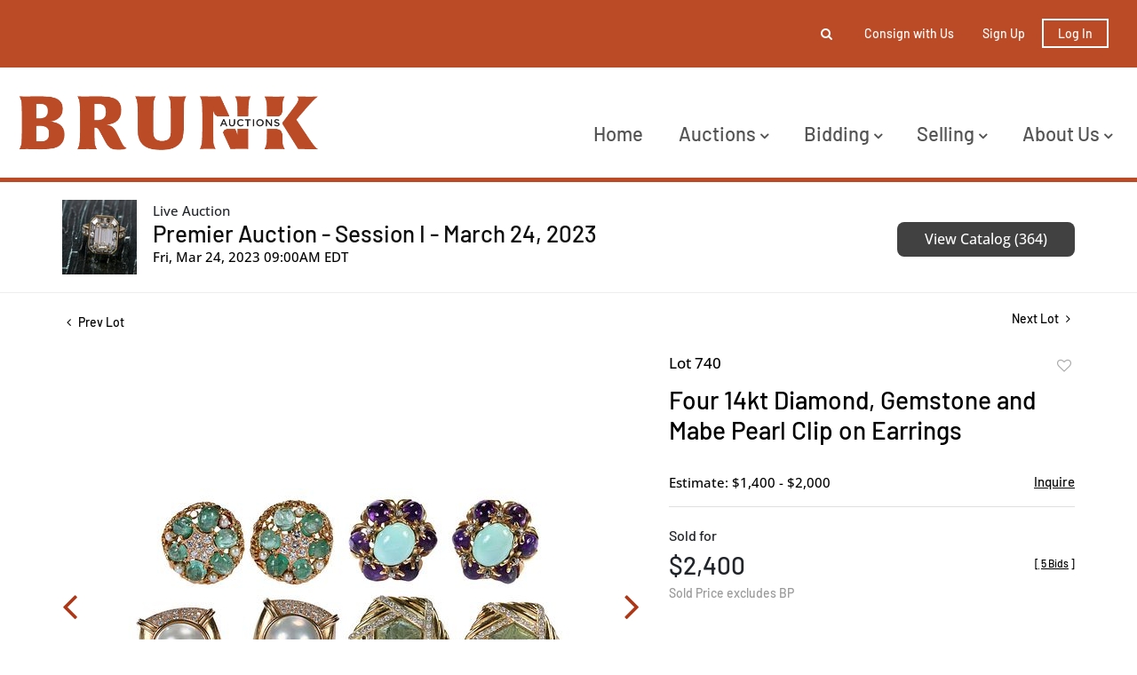

--- FILE ---
content_type: text/html; charset=UTF-8
request_url: https://live.brunkauctions.com/online-auctions/brunk/four-14kt-diamond-gemstone-and-mabe-pearl-clip-on-earrings-4589863
body_size: 82712
content:
<!DOCTYPE html>
<html lang="en">
    <head>
        <link rel="shortcut icon" href="https://s1.img.bidsquare.com/site/favicon/m/48.png?t=1PfkgF ">
                <link rel="apple-touch-icon" href="https://s1.img.bidsquare.com/site/favicon/m/48.png?t=1PfkgF">
        <link rel="apple-touch-icon-precomposed" href="https://s1.img.bidsquare.com/site/favicon/m/48.png?t=1PfkgF">
        <meta name="viewport" content="width=device-width, initial-scale=1, maximum-scale=1, user-scalable=no"/><meta name="description" content="Bid on Four 14kt Diamond, Gemstone and Mabe Pearl Clip on Earrings sold at auction by Brunk Auctions 740 on 24th March two faceted domed fluorite stones, approx. 14.0mm across, 108 round full cut diamonds, approx. 1.50ctw., G-H SI, marked &quot;14k&quot; &quot;M&quot;, 14kt. yellow gold, overall design 1-1/4 in., designed by Migliore in ..."/><meta name="keywords" content="Jewelry,Earrings"/><meta property="fb:app_id" content="2021466541405910"/><meta property="og:type" content="website"/><meta property="og:url" content="https://live.brunkauctions.com/online-auctions/brunk/four-14kt-diamond-gemstone-and-mabe-pearl-clip-on-earrings-4589863"/><meta property="og:title" content="Four 14kt Diamond, Gemstone and Mabe Pearl Clip on Earrings"/><meta property="og:description" content="two faceted domed fluorite stones, approx. 14.0mm across, 108 round full cut diamonds, approx. 1.50ctw., G-H SI, marked &quot;14k&quot; &quot;M&quot;, 14kt. yellow gold, overall design 1-1/4 in., designed by Migliore in 1992, omega clip on backs, 29.6 grams; two oval cabochon cut turquoise, 12.0 x 10.0mm, 12 oval cabochon amethyst, approx. 8.0 x 6.0mm, 12 round full cut diamonds, approx. 0.25ctw., marked &quot;14k&quot;, 14kt. yellow gold, overall design 3/4 in., omega clip on backs, 19.7 grams; two mabe pearls, 16.5mm, pinkish over tone, 66 round full cut diamonds, approx. 1.50ctw., H-I VS, marked &quot;14k&quot; &quot;M&quot;, 14kt. yellow gold, designed by Migliore, omega clip on backs, overall design approx. 1 x 1 in., 39.9 grams; 12 oval cabochon green tourmaline, 7.0 x 5.0mm, 14 round full cut diamonds, approx. 1.7mm, nine white seed pearls, 3.0mm, marked &quot;PAT156452 14k&quot;, 14kt. yellow gold, clip on backs, overall design 1in. diameter, 19.2 grams copy of appraisal #32 1992 #8 1994"/><meta property="og:image" content="https://s1.img.bidsquare.com/item/l/2063/20637654.jpeg?t=1PwEok"/><meta property="twitter:card" content="summary"/><meta property="twitter:site" content="@bidsquare"/><meta property="twitter:title" content="Four 14kt Diamond, Gemstone and Mabe Pearl Clip on Earrings"/><meta property="twitter:description" content="two faceted domed fluorite stones, approx. 14.0mm across, 108 round full cut diamonds, approx. 1.50ctw., G-H SI, marked &quot;14k&quot; &quot;M&quot;, 14kt. yellow gold, overall design 1-1/4 in., designed by Migliore in 1992, omega clip on backs, 29.6 grams; two oval cabochon cut turquoise, 12.0 x 10.0mm, 12 oval cabochon amethyst, approx. 8.0 x 6.0mm, 12 round full cut diamonds, approx. 0.25ctw., marked &quot;14k&quot;, 14kt. yellow gold, overall design 3/4 in., omega clip on backs, 19.7 grams; two mabe pearls, 16.5mm, pinkish over tone, 66 round full cut diamonds, approx. 1.50ctw., H-I VS, marked &quot;14k&quot; &quot;M&quot;, 14kt. yellow gold, designed by Migliore, omega clip on backs, overall design approx. 1 x 1 in., 39.9 grams; 12 oval cabochon green tourmaline, 7.0 x 5.0mm, 14 round full cut diamonds, approx. 1.7mm, nine white seed pearls, 3.0mm, marked &quot;PAT156452 14k&quot;, 14kt. yellow gold, clip on backs, overall design 1in. diameter, 19.2 grams copy of appraisal #32 1992 #8 1994"/><meta property="twitter:image" content="https://s1.img.bidsquare.com/item/l/2063/20637654.jpeg?t=1PwEok"/><meta charset="UTF-8"/><meta http-equiv="X-UA-Compatible" content="IE=edge"/><link rel="canonical" href="https://live.brunkauctions.com/online-auctions/brunk/four-14kt-diamond-gemstone-and-mabe-pearl-clip-on-earrings-4589863"/><link rel="alternate" hreflang="x-default" href="https://live.brunkauctions.com/online-auctions/brunk/four-14kt-diamond-gemstone-and-mabe-pearl-clip-on-earrings-4589863"/><link rel="alternate" hreflang="en" href="https://live.brunkauctions.com/online-auctions/brunk/four-14kt-diamond-gemstone-and-mabe-pearl-clip-on-earrings-4589863"/>                <title>Four 14kt Diamond, Gemstone and Mabe Pearl Clip on Earrings sold at auction on 24th March  | Brunk Auctions</title>
        <script data-react-helmet="true" type="application/ld+json">{
    "@context": "https://schema.org",
    "@type": "Product",
    "productID": "4589863",
    "sku": "4589863",
    "name": "Four 14kt Diamond, Gemstone and Mabe Pearl Clip on Earrings",
    "image": "https://s1.img.bidsquare.com/item/xl/2063/20637654.jpeg",
    "url": "https://live.brunkauctions.com/online-auctions/brunk/four-14kt-diamond-gemstone-and-mabe-pearl-clip-on-earrings-4589863",
    "description": "two faceted domed fluorite stones, approx. 14.0mm across, 108 round full cut diamonds, approx. 1.50ctw., G-H SI, marked &quot;14k&quot; &quot;M&quot;, 14kt. yellow gold, overall design 1-1/4 in., designed by Migliore in 1992, omega clip on backs, 29.6 grams; two oval cabochon cut turquoise, 12.0 x 10.0mm, 12 oval cabochon amethyst, approx. 8.0 x 6.0mm, 12 round full cut diamonds, approx. 0.25ctw., marked &quot;14k&quot;, 14kt. yellow gold, overall design 3/4 in., omega clip on backs, 19.7 grams; two mabe pearls, 16.5mm, pinkish over tone, 66 round full cut diamonds, approx. 1.50ctw., H-I VS, marked &quot;14k&quot; &quot;M&quot;, 14kt. yellow gold, designed by Migliore, omega clip on backs, overall design approx. 1 x 1 in., 39.9 grams; 12 oval cabochon green tourmaline, 7.0 x 5.0mm, 14 round full cut diamonds, approx. 1.7mm, nine white seed pearls, 3.0mm, marked &quot;PAT156452 14k&quot;, 14kt. yellow gold, clip on backs, overall design 1in. diameter, 19.2 grams copy of appraisal #32 1992 #8 1994\r\n",
    "offers": {
        "@type": "Offer",
        "url": "https://live.brunkauctions.com/online-auctions/brunk/four-14kt-diamond-gemstone-and-mabe-pearl-clip-on-earrings-4589863",
        "price": 2400,
        "priceCurrency": "USD",
        "availabilityEnds": "2023-03-24T09:00:00-04:00 EDT",
        "priceValidUntil": "2023-03-24T09:00:00-04:00 EDT",
        "availability": "SoldOut"
    }
}</script>        <script type="text/javascript">
                        pageLoadServerTime = 1770085091914;
            pageLoadServerTimeElapsedStart = (new Date()).getTime();
        </script>
        <link rel="stylesheet" type="text/css" href="https://live.brunkauctions.com/public/themes/common/css/bootstrap.min.css?t=1761753286" />
<link rel="stylesheet" type="text/css" href="https://live.brunkauctions.com/public/themes/common/css/fonts/icon-font.css?t=1761753286" />
<link rel="stylesheet" type="text/css" href="https://stackpath.bootstrapcdn.com/font-awesome/4.7.0/css/font-awesome.min.css" />
<link rel="stylesheet" type="text/css" href="https://live.brunkauctions.com/public/themes/default/css/theme.css?t=1762470181" />
<link rel="stylesheet" type="text/css" href="https://live.brunkauctions.com/public/themes/default/css/theme-responsive.css?t=1761753286" />
<link rel="stylesheet" type="text/css" href="https://live.brunkauctions.com/public/themes/default/css/theme-dev.css?t=1761753286" />
<link rel="stylesheet" type="text/css" href="https://live.brunkauctions.com/public/js/magiczoomplus/5.3.7/magiczoomplus.css?t=1761753285" />
<link rel="stylesheet" type="text/css" href="https://live.brunkauctions.com/public/css/jquery-ui.css?t=1761753285" />
<link rel="stylesheet" type="text/css" href="https://live.brunkauctions.com/public/css/atc-base.css?t=1761753285" />
<link rel="stylesheet" type="text/css" href="https://live.brunkauctions.com/public/themes/default/css/item-details.css?t=1761753286" />
<link rel="stylesheet" type="text/css" href="https://live.brunkauctions.com/public/themes/common/css/component/popup.css?t=1761753286" />
<link rel="stylesheet" type="text/css" href="https://live.brunkauctions.com/public/themes/common/css/fonts/barlow-medium.css?t=1761753286" />
<link rel="stylesheet" type="text/css" href="https://live.brunkauctions.com/public/themes/common/css/fonts/open-sans-medium.css?t=1761753286" />
<style>
:root {--main-button-color:#ad3717}
:root {--main-button-color-hover:#b65033}
:root {--main-btn-text:#ffffff}
:root {--secondary-button-color:#414141}
:root {--secondary-button-color-hover:#5d5d5d}
:root {--secondary-btn-text:#ffffff}
:root {--theme-color:#ad3717}
:root {--link-color-hover:#b65033}
:root {--reg-aprv-btn-txt:#0aca1d}
:root {--pending-text:#ff8e00}
:root {--pending-btn-bg:rgba(204, 204, 204, 0.2)}
:root {--font-main:Barlow-Medium}
:root {--font-secondary:OpenSans-Medium}</style>
<style>body{ position:relative;}
.my-header{ position:relative; z-index:1; background:#fff }
.my-header .container-fluid{ padding: 0 20px; font-family: var(--font-main);}
.my-header .secondary-header{ background-color: #bb4b26; padding: 19px 0;}
.my-header .secondary-header ul{ height:37.99px }
.my-header .secondary-header ul li{ font-size: 14px; font-weight: 500; color: #fff;}
.my-header .fa-angle-down{font-size: 16px; font-weight:bold;}
.my-header .navbar .navbar-brand{ padding: 30px 0; width:340px}
.my-header .cursor-pointer { cursor: pointer; }
.my-header .navbar .navbar-nav{width: 100%;}
.my-header .navbar .navbar-toggler:focus{outline: none;}
.my-header .navbar-toggler-icon{ height:1em; }
.my-header .navbar .navbar-toggler .navbar-toggler-icon span{width: 22px; height: 2px; background-color: #bb4b26; position: absolute;  left: 0;}
.my-header .navbar .navbar-toggler .navbar-toggler-icon span:first-child{top: 5; left: 3px; transition: all 0.4s;}
.my-header .navbar .navbar-toggler .navbar-toggler-icon span:nth-child(2n){top: 8px; left: 3px;}
.my-header .navbar .navbar-toggler .navbar-toggler-icon span:last-child{top: 16px; left: 3px; transition: all 0.4s;}
.my-header .navbar .navbar-toggler .navbar-toggler-icon.close-button span:first-child{ rotate: 45deg;transition: all 0.4s; }
.my-header .navbar .navbar-toggler .navbar-toggler-icon.close-button span:nth-child(2n){ display: none; }
.my-header .navbar .navbar-toggler .navbar-toggler-icon.close-button span:last-child{ top: 0; rotate: -45deg; transition: all 0.4s;}

.my-header .navbar-nav .nav-item a.nav-link {font-size: 22px; text-transform: capitalize; color: #535353; cursor: pointer;}
.my-header .navbar-nav .sub-menu .submenu-item{ font-size: 22px; text-transform: capitalize; white-space: normal; line-height: 28px; color:  #535353; }
.my-header .navbar-nav .nav-item a.nav-link:hover{ opacity:0.7; }
.my-header .navbar-nav .sub-menu .submenu-item:hover{ opacity:0.7; background-color: #fff;}

.my-header .primary-header{ border-bottom: 5px solid #bb4b26; }
.my-header .secondary-header .list-inline-item{ padding: 0 12px; }
.my-header .secondary-header .list-inline-item>a{ color: #fff; }       
.my-header .secondary-header .list-inline-item>a:hover{ opacity: 0.7; }
.my-header .my-account-btn{white-space: nowrap;}
.my-header .my-account-btn .my-account-link, .my-header .my-account-btn a.signup-link{color: #fff; text-transform: capitalize; margin-right: 16px} 
.my-header .my-account-btn .my-account-link:hover, .my-header .my-account-btn a.signup-link:hover {color: #fff;  text-decoration: none; opacity: 0.7;} 
.my-header .my-account-btn span{ display:inline-block }
.my-header .my-account-btn .logout-btn-front{ font-size:14px; font-weight:600 }
.my-header .my-account-btn .logout-btn-front, .my-account-btn a.login-link {border: 2px solid #FFFFFF; color: #fff; text-transform: capitalize; padding: 6px 16px;}
.my-header .my-account-btn .logout-btn-front:hover, .my-account-btn a.login-link:hover {background-color:#fff; color: #bb4b26; }

.my-header .form-inline{width: 0px; overflow: hidden; transition: all 0.4s;}
.form-inline.searchbar-show{ width: 320px; transition: all 0.4s; }
.my-header .close-btn{position: absolute; right: 15px; top: 12px; color: #000; }
.my-header .form-position{ right: 10px; top: -22px; z-index: 9; }
.my-header .search-btn{ left: -10px; top: -12px; padding: 5px; }
.my-header .search-btn:hover { opacity: 0.7; }
.my-header .input-group-width{ border-radius: 0 0.25em 0.25em 0; width: 70px;}
.my-footer{ position:relative; background-color:#000; padding: 104px 0; z-index:2; font-family: var(--font-main);}
.my-footer:after {content: ""; height: 100%;width: 100%;background-image: url('https://s1.bidsquare.com/cms/files/billings-footer-bg.png'); background-size: 6px;background-repeat: repeat;position: absolute;left: 0;top: 0;opacity: 0.5;z-index: -1;}
.my-footer em p {font-size: 24px; line-height: 1.85em; text-transform: capitalize;}
.my-footer p{ font-size: 24px; text-transform: uppercase; font-weight:bold }
.my-footer i{ width: 32px; height: 32px; margin-right: 8px; margin-top: 30px; font-size: 18px;  }
.my-footer .bid-logo{ max-width: 200px; }
.auctioneer .auctioneer_detail .main_auc_detail{width: calc(100% - 105px);}


/* Start Media css */
@media screen and (min-width: 1199.99px){
.my-header .navbar .collapse { max-width: 600px; }
.my-header .navbar-nav .nav-item .sub-menu{ display: none; }
.my-header .navbar-nav .nav-item{ position: relative; }
.my-header .navbar-nav .sub-menu{ position: absolute; top: 45px; left: 0px; border:none; border-radius: 0; z-index: 9999 }
.my-header .navbar-nav .sub-menu .submenu-item:hover{ text-decoration: none;}
.my-header .navbar .nav-item:hover .sub-menu { display: flex; flex-direction: column; border-top: 3px solid #bb4b26; width: 240px; padding: 20px 0; background: #fff;}
.my-header .navbar .nav-item:hover .sub-menu .submenu-item{ width: 210px; margin: 0 auto; padding: 6px 12px; }
.my-header .navbar .nav-item:hover .sub-menu .submenu-item:hover{ background-color: #f9f9f9; opacity: 0.7;}
.my-header .navbar .nav-item:last-child:hover .sub-menu { left: -115px; }
}

@media screen and (max-width: 1199.98px){
 .my-header .navbar .nav-item{ padding-left: 15px; }
 .my-header .navbar .nav-item:not(:last-child){ width: 100%; }
 .my-header .navbar-nav .sub-menu .submenu-item{ white-space: inherit; padding-left: 30px; }
 .my-header .navbar-nav .sub-menu{ display: flex; flex-direction: column; padding: 12px 0; gap: 16px; }
 }

@media screen and (max-width: 767.98px){
  .my-header .form-position{ left: -5px; }
.form-inline.searchbar-show{ width:350px }
}

@media screen and (max-width: 576px){
  .my-header .navbar .navbar-brand{ width: 200px }
.my-header .my-account-btn .my-account-link, .my-header .my-account-btn{ width:162px }
.my-header .my-account-btn .my-account-link, .my-header .my-account-btn a.signup-link{ margin: 0 22px }
.form-inline.searchbar-show{ width:310px }
  .my-header .form-position{ left: -54px }
  .my-header .secondary-header .list-inline-item{ padding: 0 8px; }
  .my-header .my-account-btn .logout-btn-front, .my-account-btn a.login-link {margin-left: 10px; padding: 6px 7px;}
}

/* demo CSS */
.form-control{ padding: 12px;  }
.form-inline{ border-radius: 0.25em; }
.show-registration-popup{ text-decoration: underline; }

.catalog_list .sorting .view_count { padding-right: 0;}
button, .btn, a, .auction-list .badgeDiv, .prm-btn { font-weight: 400 !important;}
.item-detail ul .bidding-sec .enterBid button{ font-size:13px; border-radius:0 }

.auction-list h1.auction-page-title{font-weight: 500; font-size: 48px; line-height: 43px; letter-spacing: 0.25em; text-transform: uppercase; font-family: var(--font-main);}
.auction-list .auc-list-content h1{font-weight: 500; font-size: 40px; line-height: 47px;   text-transform: capitalize; font-family: var(--font-main);}
.auction-list .auc-list-content h1 a{  }
.auction-list .addtocalendar a{font-weight: 400; font-size: 14px; letter-spacing: 0.04em; }
.auction-list .auc-list-content p {font-weight: 300; font-size: 18px; color: #000000; margin-top: 20px;}
.auction-list .auc-list-content .btn-sec .prm-btn{ font-size: 16px; font-weight: 400; line-height: 19px; border-radius: 8px; letter-spacing: 0.025em; text-transform: uppercase; font-family: var(--font-secondary);}
.auc-list-content .btn-sec .view-catalog-btn {font-size: 16px; font-weight: 400; line-height: 19px; border-radius: 8px; letter-spacing: 0.025em; text-transform: uppercase; font-family: var(--font-secondary);}
.auction-list .auction-nav ul li.on a{color: #222222;}
.auction-list .auction-nav ul li a{ font-size: 14px; line-height: 19px; letter-spacing: 0.04em; color: #999999; font-family: var(--font-main);}
.auction-list .auc-list-content label{  font-size: 14px; line-height: 8px; letter-spacing: 0.4em;  color: #333333; font-family: var(--font-secondary);}
.auction-list ul li .bidding-time .time_limited.dyn_time_limited.color_green01 {text-transform: uppercase;}
.message_bar_wrap{left: 0;}

.wrap .event_catalog_banner .banner_content h1{ font-size: 40px;}
   .wrap .event_catalog_banner .banner_content .prm-btn{ font-size: 16px; font-weight: 500; border-radius: 8px; text-transform: uppercase; font-family: var(--font-main);}
   .wrap .event_catalog_banner .banner_content .scnd-btn{ font-size: 15px; font-weight: 500; border-radius: 8px; text-transform: uppercase; font-family: var(--font-main);}
   .wrap .banner_bottom p{font-size: 18px;  font-weight: 300;  color: #000000;}
   .wrap .banner_bottom .addtocalendar span{ font-size: 14px; font-weight: 400; border-radius: 8px; letter-spacing: 0.075em; text-transform: uppercase; font-family: var(--font-secondary);}
   .tab_title ul.tabs li.active a{color: #222222;}
   .tab_title ul.tabs li a {font-size: 15px;  font-weight: 500; letter-spacing: 0.04em;  font-family: var(--font-main); color: #999999;}
   .wrap .catalog_list .catalog_detail .lot_title {font-size: 20px; font-weight: 400; text-transform: uppercase; height: auto}
   .wrap .catalog_list .catalog_detail .lot_title a{  }
   .wrap .catalog_list .catalog_detail .bid_amount .place_bid_area button.register_btn{ font-size: 14px; font-weight: 400; letter-spacing: 0.03em; text-transform: uppercase; font-family: var(--font-secondary); border-radius: 8px;}
   .wrap .catalog_list .catalog_detail .bid_amount .place_bid_area button.cleb{font-size: 13px; font-weight: 400;  text-transform: uppercase; letter-spacing: 0.03em; font-family: var(--font-secondary); border-radius: 8px;}



.tab_content .live_panel .lot_title{ font-size: 21px;  font-weight: 500; text-transform: uppercase;}
   .tab_content .live_panel .lot_desc h3{font-weight: 500; font-size: 15px; letter-spacing: 0.05em; color: #000000;}
   .tab_content .live_panel .lot_desc .description{ font-size: 14px; font-weight: 400; color:  #535353;}
   .tab_content .live_panel .start_bid span{font-weight: 500; font-size: 30px; color: #000000;}
   .tab_content .live_panel .bid_panel_wrap button.register_btn{font-weight: 500; font-size: 20px; letter-spacing: 0.02em; text-transform: uppercase; border-radius: 8px;}


/* Update Heading tag css */
.auction-page-title {text-transform: uppercase; letter-spacing: 15px; text-align: center; padding: 25px 0px; font-size: 32px;}
.auction-list .auc-list-content .auc-list-content-title {font-family: var(--font-main, Times New Roman, Times, serif); font-style: normal; font-weight: normal; font-size: 30px; line-height: normal; color: #000000; display: block; margin-bottom: 15px;}
.modal-body .inquire_title{font-family: var(--font-main, Times New Roman, Times, serif); font-style: normal; font-weight: normal; font-size: 26px; line-height: 40px; text-align: center; color: #000000;}
.modal-body .inquire_title {font-size: 36px;}
.item_detail .item_description .item_description-title{font-family: var(--font-main, Times New Roman, Times, serif); font-style: normal; font-weight: normal; font-size: 40px; line-height: 40px; color: #000000; display: block; font-size: 28px; line-height: normal; margin-top: 10px; max-height: 100px; overflow: hidden;}
.delete-account-alert .successfully-delete img {max-width: 40px;}

/* my account */
.item-detail ul .text-head p{max-height:fit-content; overflow:inherit; word-break: break-word;}

/* view catalogue */
.item_detail .item_description h1{ max-height:fit-content }
.item_detail .item_description .auction_bar, .item_detail .item_description .place_bid_area .bidding-area .place_bid input, .invoice_popup .checkout-submit-button{ border-radius:8px }
.btn-primary, .prm-btn, .regBidbtn, .edit_btn, .skip-btn a, .btn-info, .scnd-btn, .f_live_bid_btn_txt.leb, .catalog_list .catalog_detail .bid_amount input{ border-radius: 8px !important; }
.invoice_popup .f_invoice_pop_contact_sub_txt{ font-weight:normal; border-radius:8px }
.catalog_list .catalog_detail .item-list-top { flex-grow: 27 !important; }


.like_icon.fav_item ~ .lot_title, .like_icon.fav-item-login ~ .lot_title{margin-top: 22px;}
.page-not-found{float: none;}

.wrap .auction-list .badgeDiv { pointer-events: none; }

/* hide payment tab details from item detail page */
.item_detail .item_description .item_tabs .tab-pane#paymentsandshipping{display: none;}

.wrap .place_bid_area .pending {font-size: 14px;}

.credit-boxs .my_btn_area.submit input{ padding: 7px 10px;}
.item_detail .item_description .place_bid_area .bidding-area .place_bid button.pending{padding: 8px 3px; white-space: nowrap; color: var(--pending-text, #ff9f00);}
.item_detail .item_description .place_bid_area .bidding-area .place_bid button.pending:not(:disabled):not(.disabled):active{color: var(--pending-text, #ff9f00);}

/* To change the order of shipping information */
.item_detail .item_description ul li.tab-payment.tab-shipping-info{
  order: 10;
}

/*live video size changed*/
@media screen and (min-width: 768px){
.wrap .av-draggable {
    max-width: 450px;
    left: calc(100% - 470px);
}
.wrap .video_enabled .bidding_box {
    height: 440px;
    max-height: 440px;
}
.wrap .live_panel .bidding_box {
	height: 440px;
	max-height: 440px;
}
}</style>
                    <!-- Google Tag Manager -->
            <script>(function(w,d,s,l,i){w[l]=w[l]||[];w[l].push({'gtm.start':
            new Date().getTime(),event:'gtm.js'});var f=d.getElementsByTagName(s)[0],
            j=d.createElement(s),dl=l!='dataLayer'?'&l='+l:'';j.async=true;j.src=
            'https://www.googletagmanager.com/gtm.js?id='+i+dl;f.parentNode.insertBefore(j,f);
            })(window,document,'script','dataLayer','GTM-5WMD3W');</script>
            <!-- End Google Tag Manager -->
                                            <!--[if lt IE 9]>
            <script type="text/javascript" src="https://live.brunkauctions.com/public/js/html5shiv.min.js?t=1761753285"></script>
        <![endif]-->
        <script type="text/javascript">
            var setting = {"baseUri":"https:\/\/live.brunkauctions.com","staticUri":"https:\/\/live.brunkauctions.com\/public","isMobileWebView":false,"defaultSiteName":"Bidsquare","siteName":"Brunk Auctions","webSocket":{"host":"wss:\/\/ws.bidsquare.com","port":null,"debug":false},"reserveMet":[],"reCaptcha":{"v3":{"siteKey":"6LdzL_kcAAAAAHvauH1Jsz3Ux6njeXmqvGBbrqyk"}}};        </script>
                <script type="text/javascript" src="https://live.brunkauctions.com/public/js/jquery.js?t=1761753285"></script>
<script type="text/javascript" src="https://live.brunkauctions.com/public/js/functions.js?t=1761753285"></script>
<script type="text/javascript" src="https://live.brunkauctions.com/public/themes/common/js/popper-v1.min.js?t=1761753286"></script>
<script type="text/javascript" src="https://live.brunkauctions.com/public/themes/common/js/bootstrap.min.js?t=1761753286"></script>
<script type="text/javascript" src="https://live.brunkauctions.com/public/themes/default/js/theme.js?t=1761753286"></script>
<script type="text/javascript" src="https://www.google.com/recaptcha/api.js?render=6LdzL_kcAAAAAHvauH1Jsz3Ux6njeXmqvGBbrqyk"></script>
<script type="text/javascript" src="https://live.brunkauctions.com/public/js/front-common.js?t=1761753285"></script>
<script type="text/javascript" src="https://live.brunkauctions.com/public/js/tagManager.js?t=1761753286"></script>
<script type="text/javascript" src="https://live.brunkauctions.com/public/js/script.js?t=1761753286"></script>
<script type="text/javascript" src="https://live.brunkauctions.com/public/js/bsApi.js?t=1761753285"></script>
<script type="text/javascript" src="https://live.brunkauctions.com/public/js/jquery.i18n/src/jquery.i18n.js?t=1761753285"></script>
<script type="text/javascript" src="https://live.brunkauctions.com/public/js/jquery.i18n/src/jquery.i18n.messagestore.js?t=1761753285"></script>
<script type="text/javascript" src="https://live.brunkauctions.com/public/js/jquery.i18n/src/jquery.i18n.fallbacks.js?t=1761753285"></script>
<script type="text/javascript" src="https://live.brunkauctions.com/public/js/jquery.i18n/src/jquery.i18n.language.js?t=1761753285"></script>
<script type="text/javascript" src="https://live.brunkauctions.com/public/js/jquery.i18n/src/jquery.i18n.parser.js?t=1761753285"></script>
<script type="text/javascript" src="https://live.brunkauctions.com/public/js/jquery.i18n/src/jquery.i18n.emitter.js?t=1761753285"></script>
<script type="text/javascript" src="https://live.brunkauctions.com/public/js/magiczoomplus/5.3.7/magiczoomplus.js?t=1761753285"></script>
<script type="text/javascript" src="https://live.brunkauctions.com/public/js/jquery-ui.js?t=1761753285"></script>
<script type="text/javascript" src="https://live.brunkauctions.com/public/js/client/ws/auctionClient.js?t=1761753285"></script>
<script type="text/javascript" src="https://live.brunkauctions.com/public/js/client/ws/liveEvent.js?t=1761753285"></script>
<script type="text/javascript" src="https://live.brunkauctions.com/public/js/atc.min.js?t=1761753285"></script>
<script type="text/javascript">
                $.i18n().load({"en":{"Starting Bid":"Starting Bid","Current Bid":"Current Bid","Start in":"Start in","Starts in":"Starts in","End in":"End in","Bidsquare Bidder":"Bidsquare Bidder","Competing Bidder":"Competing Bidder","Bidder":"Bidder","Click Here to Bid Live":"Click Here to Bid Live","Non-supported browser... Use Chrome, Firefox, or Safari 11+":"Non-supported browser... Use Chrome, Firefox, or Safari 11+","On the Market":"On the Market","You are the highest bidder (%amount%)":"You are the highest bidder (%amount%)","You've been outbid (%amount%)":"You've been outbid (%amount%)","Your max bid (%amount%) is below reserve":"Your max bid (%amount%) is below reserve","You have an absentee bid (%amount%)":"You have an absentee bid (%amount%)","Place Bid":"Place Bid","Place Max Bid":"Place Max Bid","Increase Max Bid":"Increase Max Bid"}});
                
                [{"en":"https:\/\/live.brunkauctions.com\/public\/js\/jquery.i18n\/messages\/en.json?t=1761753285"}].forEach(function (transArr, i) { $.i18n().load(transArr); });
                $.i18n.rawTranslationMap = {"reserveMetBannerNotification":"On the Market","highestBidNotification":"You are the highest bidder (%amount%)","outBidNotification":"You've been outbid (%amount%)","reserverNotMetNotification":"Your max bid (%amount%) is below reserve","absenteeBidNotification":"You have an absentee bid (%amount%)","placeNextBidButtonTextTimed":"Place Bid","placeMaxBidButtonTextTimed":"Place Max Bid","increaseMaxBidButtonTextTimed":"Increase Max Bid","placeNextBidButtonTextLive":"Place Bid","placeMaxBidbuttonTextLive":"Place Max Bid","increaseMaxBidButtonTextLive":"Increase Max Bid"};
            $(window).load(function(){});</script>
<script type="text/javascript">$(document).ready(function(){
      $(".fa-search").click(function() {
        $(".form-inline").addClass("searchbar-show");
        $(".my-header .form-control").focus();
      });
      $(".fa-close").click(function() {
        $(".form-inline").removeClass("searchbar-show");
      });
    $(".navbar-toggler").click(function(){
        $(".navbar-toggler-icon").toggleClass("close-button");
      });

    /* to hide payment tab in item detail page */
    $(".item_tabs li.tab-payment a[href='#paymentsandshipping']").closest('li').hide();
    // add tab-shipping-info class to change tab order
    $(".item_tabs li.tab-payment a[href='#shippinginformation']").closest('li').addClass("tab-shipping-info");
  });

$( window ).resize(function() {
$('body').css('top', function() {
        return $('.message_bar_wrap').height();
    });
   });</script>
        <script type="text/javascript">
            if (typeof CKEDITOR !== 'undefined') CKEDITOR.timestamp = (new Date()).getTime(); // force refreshing the CKEditor internal js files
        </script>
    </head>
    <body class="">
        
<div class="wrap">
     
        <div id="loadingDiv" class="loadingDiv" style="display:none;"> </div>
                        <link rel="stylesheet" type="text/css" href="https://fonts.googleapis.com/css2?family=Roboto:wght@400;700&amp;display=swap" />


    <!-- Google tag (gtag.js) --> <script async src="https://www.googletagmanager.com/gtag/js?id=G-LBJ6SZPYNV"></script> <script> window.dataLayer = window.dataLayer || []; function gtag(){dataLayer.push(arguments);} gtag('js', new Date()); gtag('config', 'G-LBJ6SZPYNV'); </script>
<div class="my-header mobile-hider">
    <div class="secondary-header">
        <div class="container-fluid">
          <div class="row">
            <div class="col-12">
              <ul class="d-flex justify-content-center justify-content-md-end align-items-center mb-0 pl-0">
                <li class="list-inline-item position-relative">
                  <form action="/search" class="form-inline input-group position-absolute form-position flex-nowrap">
                    <input type="text" name="search" class="form-control border-0" placeholder="Search lots" value="" required>
                    <input type="hidden" name="filters" value="4-7">
                    
                    <div class="input-group-append bg-white input-group-width">
                        <button class="btn py-0" type="submit"><i class="fa fa-search"></i></button>
                    </div> 
                    <div class="close-btn cursor-pointer">
                      <i class="fa fa-close"></i> 
                    </div>
                  </form>
                  <i class="fa fa-search position-absolute search-btn cursor-pointer"></i>
                </li>
                  
                  <li class="list-inline-item d-none d-sm-block">
                   <a href="https://brunkauctions.com/how-to-consign/" class="text-decoration-none"> Consign with Us </a>
                  </li>
                 
                  <li class="list-inline-item">
                    <div class="my-account-btn">
                    <a href="https://live.brunkauctions.com/user/register" class="signup-link" data-toggle="modal" data-target="#registration_pop">Sign up</a> <a href="https://live.brunkauctions.com/user/login" class="login-link" data-toggle="modal" data-target="#login_pop">Log In</a>
                    </div>  
                  </li>
               </ul>
            </div>
          </div>
           
        </div>
     </div>
  
     <div class="container-fluid primary-header">
        <nav class="navbar navbar-expand-xl navbar-white align-items-center p-0">
           <a class="navbar-brand" href="https://brunkauctions.com/"><img src=https://s1.img.bidsquare.com/site/logo/48.png?t=1PfkgE class="img-fluid" alt="brunk-logo"></a>
           <button class="navbar-toggler" type="button" data-toggle="collapse" data-target="#navbarNavDropdown" aria-controls="navbarNavDropdown" aria-expanded="false" aria-label="Toggle navigation">
             <div class="navbar-toggler-icon position-relative">
              <span></span>
              <span></span>
              <span></span>
             </div>
           </button>
        
           <div class="collapse navbar-collapse ml-0 ml-xl-auto pt-4" id="navbarNavDropdown">
              <ul class="navbar-nav align-items-start justify-content-between">
               
                <li class="nav-item">
                  <a class="nav-link" role="button" href="https://brunkauctions.com/"> Home </a>
                </li>

             <li class="nav-item">
                 <a class="nav-link">
                   Auctions  <i class="fa fa-angle-down d-none d-xl-inline-block"></i>
                  </a>
                  <div class="sub-menu">
                      <a class="submenu-item" href="/">Upcoming Auctions</a>
                      <a class="submenu-item" href="/auctions/past/">Past Auctions</a>
                  </div>
              </li>
               <li class="nav-item">
                  <a class="nav-link">
                     Bidding <i class="fa fa-angle-down d-none d-xl-inline-block"></i>
                   </a>
                   <div class="sub-menu">
                     <a class="submenu-item" href="https://brunkauctions.com/how-to-bid/">how to bid</a>
                     <a class="submenu-item" href="https://brunkauctions.com/terms-of-sale/">terms of sale</a>
                   </div>
               </li>
               <li class="nav-item">
                  <a class="nav-link">
                     Selling <i class="fa fa-angle-down d-none d-xl-inline-block"></i>
                   </a>
                   <div class="sub-menu">
                     <a class="submenu-item" href="https://brunkauctions.com/why-sell-at-brunk/">why sell at brunk?</a>
                     <a class="submenu-item" href="https://brunkauctions.com/how-to-consign/">how to consign</a>
                     <a class="submenu-item" href="https://brunkauctions.com/private-museum-sales/">private and museum sales</a>
                     <a class="submenu-item" href="https://brunkauctions.com/exceptional-results/">exceptional results</a>
                  </div>
               </li>
               <li class="nav-item">
                 <a class="nav-link">
                   About Us <i class="fa fa-angle-down d-none d-xl-inline-block"></i>
                  </a>
                  <div class="sub-menu">
                    <a class="submenu-item" href="https://brunkauctions.com/contact-locations/">contact & locations</a>
                    <a class="submenu-item" href="https://brunkauctions.com/our-team/">our team</a>
                    <a class="submenu-item" href="https://brunkauctions.com/press-notebook/">press notebook</a>
<a class="submenu-item" href="https://brunkauctions.com/featured-stories/">stories</a>
                  </div>
              </li>
              </ul>
           </div>
        </nav>
     </div>
   </div>            

    


    
    <div class="auctioneer">
      
    <div class="container-lg">
        <div class="row">
            <div class="col-lg-9 col-md-8">
                <div class="auctioneer_detail">
                    <div class="thumb_img">
                        <a href="https://live.brunkauctions.com/auctions/brunk/premier-auction---session-i---march-24-2023-11278" class="image_hover"><img src="https://s1.img.bidsquare.com/event/main/s/11278.jpeg?t=1Px54L" alt="Brunk Auctions" onerror="loadDefaultImage(this,&#039;thumb&#039;)" /></a>
                    </div>
                    <div class="main_auc_detail">
                        <span>Live Auction</span>
                        <h1><a href="https://live.brunkauctions.com/auctions/brunk/premier-auction---session-i---march-24-2023-11278" class="event-title">Premier Auction - Session I - March 24, 2023</a></h1>
                        <div class="auc_timing">
                            <div class="start_time">Fri, Mar 24, 2023 09:00AM EDT</div>
                                                    </div>
                    </div>
                </div>
            </div>
            <div class="col-lg-3 col-md-4">
                <div class="btn-sec">
                    <a href="https://live.brunkauctions.com/auctions/brunk/premier-auction---session-i---march-24-2023-11278/catalog#catalog" class="scnd-btn">View Catalog (364)</a>
                </div>
                <br>
                            </div>
        </div>
    </div>
    </div>

<div class="item_detail">
    <div class="container-lg">
        <div class="item_direction">
                        <div class="row">
                <div class="col-6">
                    <a href="https://live.brunkauctions.com/online-auctions/brunk/six-yellow-gold-bangle-bracelets-4617712"><i class="fa fa-angle-left" aria-hidden="true"></i> Prev Lot</a>
                </div>
                <div class="col-6">
                    <a href="https://live.brunkauctions.com/online-auctions/brunk/14kt-six-prong-solitaire-diamond-pendant-4588885" class="float-right">Next Lot <i class="fa fa-angle-right" aria-hidden="true"></i></a>
                </div>
            </div>
                    </div>
        <div class="current_item">
            <div class="row">
                <div class="col-lg-7 col-md-6">
                    <div class="item-slider">
                        <div class="auction-item-img">
            <a class="img-slide-arrow left-slide-btn" data-slide="prev">
            <span class="fa fa-angle-left fa-3x"></span>
        </a>
                   <a id="lot-image" class="MagicZoom main" target="_blank" rel="images" href="https://s1.img.bidsquare.com/item/xl/2063/20637654.jpeg?t=1PwEok" title="Four 14kt Diamond, Gemstone and Mabe Pearl Clip on Earrings">
                <img src="https://s1.img.bidsquare.com/item/l/2063/20637654.jpeg?t=1PwEok" class="detailImg" alt="Four 14kt Diamond, Gemstone and Mabe Pearl Clip on Earrings" />            </a>      
                            <a class="img-slide-arrow right-slide-btn" data-slide="next">
            <span class="fa fa-angle-right fa-3x"></span>
        </a>
    </div>
<div class="selectors auction-detail-product">
    <ul>
                        <li><a data-zoom-id="lot-image" href="https://s1.img.bidsquare.com/item/xl/2063/20637654.jpeg?t=1PwEok" data-image="https://s1.img.bidsquare.com/item/l/2063/20637654.jpeg?t=1PwEok">
                    <img src="https://s1.img.bidsquare.com/item/s/2063/20637654.jpeg?t=1PwEok" alt="Four 14kt Diamond, Gemstone and Mabe Pearl Clip on Earrings" />                </a></li>
                                <li><a data-zoom-id="lot-image" href="https://s1.img.bidsquare.com/item/xl/2067/20670115.jpeg?t=1PxpJd" data-image="https://s1.img.bidsquare.com/item/l/2067/20670115.jpeg?t=1PxpJd">
                    <img src="https://s1.img.bidsquare.com/item/s/2067/20670115.jpeg?t=1PxpJd" alt="Image 2 of 25" />                </a></li>
                                <li><a data-zoom-id="lot-image" href="https://s1.img.bidsquare.com/item/xl/2067/20670116.jpeg?t=1PxpJd" data-image="https://s1.img.bidsquare.com/item/l/2067/20670116.jpeg?t=1PxpJd">
                    <img src="https://s1.img.bidsquare.com/item/s/2067/20670116.jpeg?t=1PxpJd" alt="Image 3 of 25" />                </a></li>
                                <li><a data-zoom-id="lot-image" href="https://s1.img.bidsquare.com/item/xl/2067/20671197.jpeg?t=1PxpO6" data-image="https://s1.img.bidsquare.com/item/l/2067/20671197.jpeg?t=1PxpO6">
                    <img src="https://s1.img.bidsquare.com/item/s/2067/20671197.jpeg?t=1PxpO6" alt="Image 4 of 25" />                </a></li>
                                <li><a data-zoom-id="lot-image" href="https://s1.img.bidsquare.com/item/xl/2067/20671198.jpeg?t=1PxpO6" data-image="https://s1.img.bidsquare.com/item/l/2067/20671198.jpeg?t=1PxpO6">
                    <img src="https://s1.img.bidsquare.com/item/s/2067/20671198.jpeg?t=1PxpO6" alt="Image 5 of 25" />                </a></li>
                                <li><a data-zoom-id="lot-image" href="https://s1.img.bidsquare.com/item/xl/2067/20671199.jpeg?t=1PxpO6" data-image="https://s1.img.bidsquare.com/item/l/2067/20671199.jpeg?t=1PxpO6">
                    <img src="https://s1.img.bidsquare.com/item/s/2067/20671199.jpeg?t=1PxpO6" alt="Image 6 of 25" />                </a></li>
                                <li><a data-zoom-id="lot-image" href="https://s1.img.bidsquare.com/item/xl/2067/20671200.jpeg?t=1PxpO6" data-image="https://s1.img.bidsquare.com/item/l/2067/20671200.jpeg?t=1PxpO6">
                    <img src="https://s1.img.bidsquare.com/item/s/2067/20671200.jpeg?t=1PxpO6" alt="Image 7 of 25" />                </a></li>
                                <li><a data-zoom-id="lot-image" href="https://s1.img.bidsquare.com/item/xl/2067/20671201.jpeg?t=1PxpO6" data-image="https://s1.img.bidsquare.com/item/l/2067/20671201.jpeg?t=1PxpO6">
                    <img src="https://s1.img.bidsquare.com/item/s/2067/20671201.jpeg?t=1PxpO6" alt="Image 8 of 25" />                </a></li>
                                <li><a data-zoom-id="lot-image" href="https://s1.img.bidsquare.com/item/xl/2067/20671202.jpeg?t=1PxpO6" data-image="https://s1.img.bidsquare.com/item/l/2067/20671202.jpeg?t=1PxpO6">
                    <img src="https://s1.img.bidsquare.com/item/s/2067/20671202.jpeg?t=1PxpO6" alt="Image 9 of 25" />                </a></li>
                                <li><a data-zoom-id="lot-image" href="https://s1.img.bidsquare.com/item/xl/2067/20671203.jpeg?t=1PxpO6" data-image="https://s1.img.bidsquare.com/item/l/2067/20671203.jpeg?t=1PxpO6">
                    <img src="https://s1.img.bidsquare.com/item/s/2067/20671203.jpeg?t=1PxpO6" alt="Image 10 of 25" />                </a></li>
                                <li><a data-zoom-id="lot-image" href="https://s1.img.bidsquare.com/item/xl/2067/20671204.jpeg?t=1PxpO6" data-image="https://s1.img.bidsquare.com/item/l/2067/20671204.jpeg?t=1PxpO6">
                    <img src="https://s1.img.bidsquare.com/item/s/2067/20671204.jpeg?t=1PxpO6" alt="Image 11 of 25" />                </a></li>
                                <li><a data-zoom-id="lot-image" href="https://s1.img.bidsquare.com/item/xl/2067/20671205.jpeg?t=1PxpO6" data-image="https://s1.img.bidsquare.com/item/l/2067/20671205.jpeg?t=1PxpO6">
                    <img src="https://s1.img.bidsquare.com/item/s/2067/20671205.jpeg?t=1PxpO6" alt="Image 12 of 25" />                </a></li>
                                <li><a data-zoom-id="lot-image" href="https://s1.img.bidsquare.com/item/xl/2067/20671206.jpeg?t=1PxpO6" data-image="https://s1.img.bidsquare.com/item/l/2067/20671206.jpeg?t=1PxpO6">
                    <img src="https://s1.img.bidsquare.com/item/s/2067/20671206.jpeg?t=1PxpO6" alt="Image 13 of 25" />                </a></li>
                                <li><a data-zoom-id="lot-image" href="https://s1.img.bidsquare.com/item/xl/2067/20671207.jpeg?t=1PxpO6" data-image="https://s1.img.bidsquare.com/item/l/2067/20671207.jpeg?t=1PxpO6">
                    <img src="https://s1.img.bidsquare.com/item/s/2067/20671207.jpeg?t=1PxpO6" alt="Image 14 of 25" />                </a></li>
                                <li><a data-zoom-id="lot-image" href="https://s1.img.bidsquare.com/item/xl/2067/20671208.jpeg?t=1PxpO7" data-image="https://s1.img.bidsquare.com/item/l/2067/20671208.jpeg?t=1PxpO7">
                    <img src="https://s1.img.bidsquare.com/item/s/2067/20671208.jpeg?t=1PxpO7" alt="Image 15 of 25" />                </a></li>
                                <li><a data-zoom-id="lot-image" href="https://s1.img.bidsquare.com/item/xl/2067/20671209.jpeg?t=1PxpO7" data-image="https://s1.img.bidsquare.com/item/l/2067/20671209.jpeg?t=1PxpO7">
                    <img src="https://s1.img.bidsquare.com/item/s/2067/20671209.jpeg?t=1PxpO7" alt="Image 16 of 25" />                </a></li>
                                <li><a data-zoom-id="lot-image" href="https://s1.img.bidsquare.com/item/xl/2067/20671210.jpeg?t=1PxpO7" data-image="https://s1.img.bidsquare.com/item/l/2067/20671210.jpeg?t=1PxpO7">
                    <img src="https://s1.img.bidsquare.com/item/s/2067/20671210.jpeg?t=1PxpO7" alt="Image 17 of 25" />                </a></li>
                                <li><a data-zoom-id="lot-image" href="https://s1.img.bidsquare.com/item/xl/2067/20671211.jpeg?t=1PxpO7" data-image="https://s1.img.bidsquare.com/item/l/2067/20671211.jpeg?t=1PxpO7">
                    <img src="https://s1.img.bidsquare.com/item/s/2067/20671211.jpeg?t=1PxpO7" alt="Image 18 of 25" />                </a></li>
                                <li><a data-zoom-id="lot-image" href="https://s1.img.bidsquare.com/item/xl/2067/20671212.jpeg?t=1PxpO7" data-image="https://s1.img.bidsquare.com/item/l/2067/20671212.jpeg?t=1PxpO7">
                    <img src="https://s1.img.bidsquare.com/item/s/2067/20671212.jpeg?t=1PxpO7" alt="Image 19 of 25" />                </a></li>
                                <li><a data-zoom-id="lot-image" href="https://s1.img.bidsquare.com/item/xl/2067/20671213.jpeg?t=1PxpO7" data-image="https://s1.img.bidsquare.com/item/l/2067/20671213.jpeg?t=1PxpO7">
                    <img src="https://s1.img.bidsquare.com/item/s/2067/20671213.jpeg?t=1PxpO7" alt="Image 20 of 25" />                </a></li>
                                <li><a data-zoom-id="lot-image" href="https://s1.img.bidsquare.com/item/xl/2067/20671214.jpeg?t=1PxpO7" data-image="https://s1.img.bidsquare.com/item/l/2067/20671214.jpeg?t=1PxpO7">
                    <img src="https://s1.img.bidsquare.com/item/s/2067/20671214.jpeg?t=1PxpO7" alt="Image 21 of 25" />                </a></li>
                                <li><a data-zoom-id="lot-image" href="https://s1.img.bidsquare.com/item/xl/2067/20671215.jpeg?t=1PxpO7" data-image="https://s1.img.bidsquare.com/item/l/2067/20671215.jpeg?t=1PxpO7">
                    <img src="https://s1.img.bidsquare.com/item/s/2067/20671215.jpeg?t=1PxpO7" alt="Image 22 of 25" />                </a></li>
                                <li><a data-zoom-id="lot-image" href="https://s1.img.bidsquare.com/item/xl/2067/20671216.jpeg?t=1PxpO7" data-image="https://s1.img.bidsquare.com/item/l/2067/20671216.jpeg?t=1PxpO7">
                    <img src="https://s1.img.bidsquare.com/item/s/2067/20671216.jpeg?t=1PxpO7" alt="Image 23 of 25" />                </a></li>
                                <li><a data-zoom-id="lot-image" href="https://s1.img.bidsquare.com/item/xl/2069/20695719.jpeg?t=1PxLQ5" data-image="https://s1.img.bidsquare.com/item/l/2069/20695719.jpeg?t=1PxLQ5">
                    <img src="https://s1.img.bidsquare.com/item/s/2069/20695719.jpeg?t=1PxLQ5" alt="Image 24 of 25" />                </a></li>
                                <li><a data-zoom-id="lot-image" href="https://s1.img.bidsquare.com/item/xl/2069/20695720.jpeg?t=1PxLQ5" data-image="https://s1.img.bidsquare.com/item/l/2069/20695720.jpeg?t=1PxLQ5">
                    <img src="https://s1.img.bidsquare.com/item/s/2069/20695720.jpeg?t=1PxLQ5" alt="Image 25 of 25" />                </a></li>
                    </ul>
</div>                    </div>
                    <div class="social_icon">
                        <ul>
                            <li><a href="https://www.facebook.com/sharer/sharer.php?u=https://live.brunkauctions.com/online-auctions/brunk/four-14kt-diamond-gemstone-and-mabe-pearl-clip-on-earrings-4589863"  target="_blank"><i class="fa fa-facebook" aria-hidden="true"></i></a></li><li><a href="https://twitter.com/intent/tweet?url=https://live.brunkauctions.com/online-auctions/brunk/four-14kt-diamond-gemstone-and-mabe-pearl-clip-on-earrings-4589863&text=Four+14kt+Diamond%2C+Gemstone+and+Mabe+Pearl+Clip+on+Earrings" target="_blank"><i class="fa-twitter" aria-hidden="true"></i></a></li><li><a href="https://www.pinterest.com/pin/create/button/?url=https://live.brunkauctions.com/online-auctions/brunk/four-14kt-diamond-gemstone-and-mabe-pearl-clip-on-earrings-4589863&description=Four+14kt+Diamond%2C+Gemstone+and+Mabe+Pearl+Clip+on+Earrings&media=https://s1.img.bidsquare.com/item/l/2063/20637654.jpeg?t=1PwEok" target="_blank"><i class="fa fa-pinterest" aria-hidden="true"></i></a></li><li><a href="https://www.linkedin.com/sharing/share-offsite/?url=https://live.brunkauctions.com/online-auctions/brunk/four-14kt-diamond-gemstone-and-mabe-pearl-clip-on-earrings-4589863" target="_blank"><i class="fa fa-linkedin" aria-hidden="true"></i></a></li><li><a href="#" id="share_item_button"><i class="fa fa-envelope" aria-hidden="true"></i></a><div id="item-share-popup-load" class="item-share-popup"></div></li>                        </ul>
                    </div>
                    
                </div>
                <div class="col-lg-5 col-md-6">
                                        <div class="item_description el_11278">
                                                <div class="row">
                            <div class="col-lg-6 col-6">
                                <div class="lot_num">Lot 740</div>
                            </div>
                            <div class="col-lg-6 col-6">
                                <div class="favourite float-right">
                    <div data-href="https://live.brunkauctions.com/user/login?fav_item_ref_id=4589863" class="like_icon gtm-click_item fav-item-login btn-icon btn-icon-heart" data-item_id = "4589863" data-type = "2"  data-item_id="4589863"  data-event_id='11278' data-event_status='past' data-event_name='Premier Auction - Session I - March 24, 2023'>
                        <a href="javascript:void(0);" class="gtm-click_item"  data-item_id="4589863"  data-event_id='11278' data-event_status='past' data-event_name='Premier Auction - Session I - March 24, 2023'>Add to favorite</a>
                    </div>
                </div>
                            </div>
                            <div class="col-lg-12"><h1>Four 14kt Diamond, Gemstone and Mabe Pearl Clip on Earrings</h1></div>
                        </div>
                        <div class="estimated_price">
                            <div class="row">
                                                                <div class="col-lg-9 col-8">
                                    <span>
            Estimate: $1,400 - $2,000    </span>                                </div>
                                                                                                <div class="col-lg-3 col-4">
                                    <a href="javascript:void(0);" id="inquire_block" class="gtm-click_item"  data-item_id="4589863"  data-event_id='11278' data-event_status='past' data-event_name='Premier Auction - Session I - March 24, 2023' >Inquire</a>
                                </div>
                                                            </div>
                        </div>
                        <div class="place_bid_area" id="ba_4589863_11278" data-lindex="0" data-stype="view">
                            <div class="bidding-estimate bid-estimate-timer">
	                        	                    </div>
                            <div id="lbl_4589863_11278" class="">Sold for</div><div class="bidding-area"><div class="bidding-price "><div id="tcb_4589863_11278">$2,400</div><span class="price converted_curr dual_conversion" data-exchange="{&quot;amount&quot;:&quot;2400.00&quot;,&quot;from_exch_rate&quot;:&quot;1.00&quot;,&quot;from_symbol&quot;:&quot;$&quot;}"></span><div class="sold_price_info">Sold Price excludes BP</div></div><div class="bidding-history"><a id="view_bid_history_popup" class="color_black01">[<span id="tbc_4589863_11278">5 Bids</span>]<span class="history_t">Bidding History</span></a></div><div class="place_bid"><input type="hidden" id="live_bid_panel_url" name="live_bid_panel_url" value="https://live.brunkauctions.com/auctions/brunk/premier-auction---session-i---march-24-2023-11278/bid" /><input type="hidden" id="disable_reserve_price" name="disable_reserve_price" value="1" /></div><div class="bid_related"><div class="txt1"><a href="#chart" class="chart">Bid increments chart</a></div></div></div><style>div.ack_bid_msg{float:right;padding-top:0 !important;}</style>                                <div class="chartlist">
        <h4>Bid Increments</h4>
        <table>
            <colgroup>
                <col width="50%;">
                <col width="50%;">
            </colgroup>
            <thead>
                <tr>
                    <th>Price</th>
                    <th>Bid Increment</th>
                </tr>
            </thead>
            <tbody>
                                                            <tr>
                            <td>$0</td>
                            <td>$25</td>
                        </tr>
                                            <tr>
                            <td>$100</td>
                            <td>$50</td>
                        </tr>
                                            <tr>
                            <td>$1,000</td>
                            <td>$100</td>
                        </tr>
                                            <tr>
                            <td>$2,000</td>
                            <td>$200</td>
                        </tr>
                                            <tr>
                            <td>$3,000</td>
                            <td>$250</td>
                        </tr>
                                            <tr>
                            <td>$5,000</td>
                            <td>$500</td>
                        </tr>
                                            <tr>
                            <td>$10,000</td>
                            <td>$1,000</td>
                        </tr>
                                            <tr>
                            <td>$20,000</td>
                            <td>$2,000</td>
                        </tr>
                                            <tr>
                            <td>$50,000</td>
                            <td>$5,000</td>
                        </tr>
                                            <tr>
                            <td>$100,000</td>
                            <td>$10,000</td>
                        </tr>
                                                    </tbody>
        </table>
    </div>
                        </div>
                        <div class="item_tabs">
                            <ul class="nav nav-tabs" role="tablist">
    <li class="active tab-desc"><a href="#home" aria-controls="home" role="tab" data-toggle="tab">
            <h2>Item Description</h2>
        </a></li>
                <li class="tab-provenance"><a href="#provenance" aria-controls="dimension" role="tab" data-toggle="tab"><h2>Provenance</h2></a></li>
                        <li class="tab-shipping-info"><a href="#shippinginformation" aria-controls="dimension" role="tab" data-toggle="tab"><h2>Shipping Info</h2></a></li>
            </ul>
<div class="tab-content">
    <div role="tabpanel" class="tab-pane active" id="home">
                <p>two faceted domed fluorite stones, approx. 14.0mm across, 108 round full cut diamonds, approx. 1.50ctw., G-H SI, marked &quot;14k&quot; &quot;M&quot;, 14kt. yellow gold, overall design 1-1/4 in., designed by Migliore in 1992, omega clip on backs, 29.6 grams; two oval cabochon cut turquoise, 12.0 x 10.0mm, 12 oval cabochon amethyst, approx. 8.0 x 6.0mm, 12 round full cut diamonds, approx. 0.25ctw., marked &quot;14k&quot;, 14kt. yellow gold, overall design 3/4 in., omega clip on backs, 19.7 grams; two mabe pearls, 16.5mm, pinkish over tone, 66 round full cut diamonds, approx. 1.50ctw., H-I VS, marked &quot;14k&quot; &quot;M&quot;, 14kt. yellow gold, designed by Migliore, omega clip on backs, overall design approx. 1 x 1 in., 39.9 grams; 12 oval cabochon green tourmaline, 7.0 x 5.0mm, 14 round full cut diamonds, approx. 1.7mm, nine white seed pearls, 3.0mm, marked &quot;PAT156452 14k&quot;, 14kt. yellow gold, clip on backs, overall design 1in. diameter, 19.2 grams copy of appraisal #32 1992 #8 1994</p>
                    <div class="condition-report-title clearfix">
                <h4>Condition</h4>                            </div>
            <p>fluorite has scratches on surface, one of the amethyst has a chip on the girdle edge, some of the amethyst have surface reaching inclusions, mabe pearls are slightly unmatched, missing three 3.0mm seed pearls</p>
        
        
        
        
        
    </div>
                <div role="tabpanel" class="tab-pane" id="shippinginformation">
            <div class = "shipping_text">
                <p>Purchased items will be available for pick up or shipping from our Asheville, North Carolina auction facility within ten business days of the auction will be assessed a storage fee of $5.00 per day, per item. Purchaser agrees that packing and shipping is done at the purchaser&#39;s risk and that the purchaser will pay in advance all packing expenses, materials, carrier fees and insurance charges. At our discretion, items will either be packed by an agent such as a packaging store or Brunk Auctions. Please allow two weeks for shipping after payment is received. Shipment of large items is the responsibility of the purchaser. We are happy to provide names of carriers and shippers if a purchaser so requests. Brunk Auctions will have no liability for any loss or damage to shipped items.</p>
            </div>
        </div>
            <div role="tabpanel" class="tab-pane" id="provenance"> 
                <p>Collection of an Important Atlanta, Georgia Family</p>
        </div>
        </div>
<script>
   if ($('#condition_report_download_by_url').length > 0) {
        document.getElementById('condition_report_download_by_url').click();
    }
</script>
                        </div>
                    </div>
                </div>
            </div>
        </div>
        <div class="other_lots" id="otherlots"></div>
    </div>
</div>
<!-- Item detail -->
<script type="text/javascript" src="https://live.brunkauctions.com/public/js/atc.min.js?t=1761753285"></script>
<link rel="stylesheet" type="text/css" href="https://live.brunkauctions.com/public/css/atc-base.css?t=1761753285" />
<style>
    .atcb-list {
        margin-top: 2px;
    }
    .atcb-item {
        padding: 5px 0 5px 15px;
    }
    .atcb-item-link {
        font-size: 12px;
    }
    div.ack_bid_msg {
        width: auto;
/*        text-align: right;
        margin-top: 0px;*/
    }
</style>
<script type="text/javascript">
    $(function()
    {
        var $itemDetailsActiveTab = $(".item_tabs ul li a");
        if ($itemDetailsActiveTab.find(".active").length === 0)
        {
            $itemDetailsActiveTab.eq(0).addClass("active");
        }
    });
</script>
<div class="modal fade inquire-form" id="inquire_now" data-backdrop="static" data-keyboard="false" role="dialog" aria-hidden="true" >
            <div class="modal-dialog modal-dialog-centered" role="document">
                <div class="modal-content">
                    <div class="modal-header">
                        
                        <button type="button" class="close" data-dismiss="modal" aria-label="Close"></button>
                    </div>
                    <div class="modal-body ">
                        <h1 class="inquire_title"> Inquire</h1>
<form id="inquire-form" onsubmit="return false;" action="https://live.brunkauctions.com/inquire/item" method="post">
    <input type="hidden" name="item_id" value="4589863">
    <input type="hidden" name="event_name" value="Premier Auction - Session I - March 24, 2023">
    <input type="hidden" name="event_id" value="11278">
    <input type="hidden" name="is_wl_inquire_request" value="1">
    <div id="inquire_error" class="popup_error"> </div>
    <div class="row wl_inquire_div">
        <div class="col-sm-12">
            <div class="form-group">
                <span class="inquire_input"> <input type="text" id="email" name="email" class="form-control" placeholder="Your Email" />  </span>            </div>
        </div>
        <div class="col-sm-12">
            <div class="form-group">
                <span class="inquire_input"> <input type="text" id="uname" name="uname" class="form-control" placeholder="Your Name" />  </span>            </div>
        </div>
        <div class="col-sm-12">
            <div class="form-group">
                <span class="inquire_input"> <select id="inquiryCategory" name="inquiryCategory" class="form-control">
	<option value="dce6f3910b65b6a749161b7f59a70813">Details about item</option>
	<option value="43ba47c8292b857eb42fdf28816bf319">Condition report</option>
	<option value="c31a59f918efd6dd6597a7e53a3d7dfa">Registration/bidding</option>
	<option value="19626c265c4a9ddc85c0e0532cb08512">More Photos</option>
	<option value="6930e8a0c589d566496ac1cfe451e616">I have one to sell</option>
	<option value="50df040018142b7eaecbb3ac1a05aaad">Other</option>
</select>  </span>            </div>
        </div>
               <div class="col-sm-12">
            <div class="form-group">
                <span class="inquire_input"> <input type="text" id="subject" name="subject" class="form-control" placeholder="Subject" />  </span>            </div>
        </div>
        <div class="col-sm-12 inquire_message">
            <div class="form-group">
                <span class="inquire_input"> <textarea id="message" name="message" class="form-control" placeholder="Message"></textarea>  </span>            </div>
        </div>
          </div>
    <div class="submit">
        <button class="btn btn-primary g-recaptcha" data-sitekey="6LdSxEcUAAAAAMHFHsva4aYuB85JqJ42u4lFbo9j" data-callback="getInquireContent1" id="inquire_button">Send</button>
    </div>
</form>
<script src='https://www.google.com/recaptcha/api.js'></script>
<script type="text/javascript">
    function getInquireContent1() {
        getInquireContent(1);
    }
</script>
                    </div>
                </div>
            </div>
        </div><div class="modal fade bid-history-form" id="bid-history" data-backdrop="static" data-keyboard="false" role="dialog" aria-hidden="true" >
            <div class="modal-dialog modal-dialog-centered" role="document">
                <div class="modal-content">
                    <div class="modal-header">
                        
                        <button type="button" class="close" data-dismiss="modal" aria-label="Close"></button>
                    </div>
                    <div class="modal-body ">
                        <div class="bid-box" id="bhd_4589863_11278"></div>
                    </div>
                </div>
            </div>
        </div><div class="modal fade invoice invoice-item-view" id="invoice_popup" data-backdrop="static" data-keyboard="false" role="dialog" aria-hidden="true" >
            <div class="modal-dialog modal-dialog-centered" role="document">
                <div class="modal-content">
                    <div class="modal-header">
                        
                        <button type="button" class="close" data-dismiss="modal" aria-label="Close"></button>
                    </div>
                    <div class="modal-body ">
                        <div class="invoice_popup popup_center" id="invoice_content"></div>

                    </div>
                </div>
            </div>
        </div>
<script type="text/javascript">
        $('#inquire_block').click(function(e){
        e.preventDefault();
                    showHidePopup('login',true);
            });

    $('.condition_report_block').click(function(e){
        e.preventDefault();
                    showHidePopup('login',true);
            });

    $(document).on('change input', '#inquiryCategory', function (e){   
        getInquireContent(0);
    });

            $(document).ready(function(e) {
            var gtmManager = new tagManager({
                eventId : '11278',
                itemId : '4589863',
                eventLabel : 'ITEM_DETAIL',
                customEventTrigger : 'itemEvent',
                eventStatus : 'past'
            });
            gtmManager.pushData();
        });
    
    jQuery(function() {
        MagicZoomPlus.options = {
              'zoom-width' : 400,
              'zoom-height' : 400,
              'zoom-distance' : 11,
              'background-opacity' : 80,
              'slideshow-effect' : 'expand',
              'show-loading' : 'false'
        }
        //$('.aution_item_img a').addClass('MagicZoomPlus');
        //MagicZoomPlus.refresh();
    });

$(document).ready(function(e){
    //Called for set footer margin when bidding panel was sticky at footer.
    bindEventListener(window, 'message', function (event) {
        try {
            var dataEvent = JSON.parse(event.data);
            if (typeof dataEvent.resizeBrowser !== "undefined" && dataEvent.resizeBrowser) {
                setFooterMargin('.mobile_sticky_bid');
            }
        } catch(e) {}
    });

            //Timed Auction Client
        var clientData = {
            connectionID: generateUid(),
            resetItemThumb: false,
            moveToNextItem: false,
            showEventActive: true,
                        siteID: '48',
                        userCurrency: {"symbol":"$","exchange_rate":"1.00"},
                                };
            

    // var $detailImgList = $('.auction-detail-product ul li');
    var curImg = 0;
    $('.auction-item-img .img-slide-arrow').on('click',function(){
        switch($(this).data('slide')) {
            case 'prev':
                // curImg = (curImg - 1 + $detailImgList.length) % $detailImgList.length;
                MagicZoom.prev('lot-image');
                break;
            case 'next':
                // curImg = (curImg + 1 ) % $detailImgList.length;
                MagicZoom.next('lot-image');
                break;
        }
        // $detailImgList.eq(curImg).find('img').click();

    });
    //$('.aution_item_img > a > img').hide();
    //$('.aution_item_img > a > img').eq(curImg).show();
//     $detailImgList.click(function(){
//         $detailImgList.removeClass('on');
//         var $this = $(this);
//         $this.addClass('on');
        
//         var idx = curImg = $this.index();

//         var $thumb = $this.find('img');
//         var bigImg = $thumb.data('bigimg');
//         var zoomImg = $thumb.data('zoomimg');
        
//         var $main = $('.auction-item-img > a.main');
//         $main.attr('href', zoomImg).find('img.detailImg')
//                 .off('load.xlloaded')
//                 .width(500)                         // set width to force thumb to expand to full width
//                 .on('load.xlloaded', function () { 
//                     if ($thumb.attr('src') !== $(this).attr('src')) {
//                         $(this).width("");
//                     } else {
//                         $(this).attr('src', bigImg);
//                     }
//                 })
//                 .attr('src', $thumb.attr('src'))    // load thumb first to give intant feedback that its loading, then load large (in case it takes a little extra time)
//                 ;
//         if (typeof MagicZoomPlus !== 'undefined') MagicZoomPlus.refresh();
// //        $('.aution_item_img > a').eq(curImg).addClass('main-hide');
// //        $('.aution_item_img > a').eq(idx).removeClass('main-hide');
        
// //        curImg = idx;
//     });
    
    //$('.bidding-box .bid_related .txt1 .chart').mouseenter(function(e) {
    $('.bid_related .txt1 .chart').mouseenter(function(e) {
        e.stopPropagation();
        e.preventDefault();
        $('.chartlist').show();
    });
    //$('.bidding-box .bid_related .txt1 .chart').mouseleave(function(e) {
    $('.bid_related .txt1 .chart').mouseleave(function(e) {
        e.stopPropagation();
        e.preventDefault();
        $('.chartlist').hide();
    });
    
      //bid_history_pop > open/close
      $(document).on("click", '#view_bid_history_popup', function(e){
          e.preventDefault();
                    $.ajax({
                url: getUrl('item/biddinghistory/4589863/11278?is_ajax=1'),
                success: function (res) {
                    $('#bhd_4589863_11278').html(res);
                },
                complete: function (res) {
                    showHidePopup('#bid-history',true);
                }
            });
                });
      
      $('.bid_pop_close > img,.bid_btn_area > button').click(function(e){
          e.preventDefault();
          showHidePopup('#bid-history',false);
      });

      $(document).on('click','.inquire_btn',function (e) {
          e.preventDefault();
          getInquireContent(1);
      });
      //getInquireContent(0);

      getOtherlots();

      $('body').on('click', '.invoive-popup', function(e){ 
            e.preventDefault();
            var invoice_id = $(this).data('invoice_id');
            var selector = '#invoice_popup';
            var url = 'https://live.brunkauctions.com/my-account/items/ajaxinvoicedata?is_ajax=1';
            populateInvoicePopupContent(invoice_id, selector, url);
        });
  });
  
  function getOtherlots(page, offset, next) {
    if (typeof page === 'undefined') {
        page = 1;
    }
    var data = {"item_id" : 4589863, "event_id" : 11278, "offset" :offset, "next":next}
    $.ajax({
        url : 'https://live.brunkauctions.com/item/otherlots/' + page + '?is_ajax=1',
        method : 'POST',
        dataType  : 'json',
        data : data,
        success : function (res) {
            $('#otherlots').removeClass("other_auction_wrap");
            if (res.lots) $('#otherlots').addClass("other_auction_wrap").html(res.lots);
            var scrollArrowElement = '#otherlots-controls > a.prevPage, #otherlots-controls > a.nextPage';
            $(document).off('click', scrollArrowElement).on('click', scrollArrowElement, function (evt) {
              evt.preventDefault();
              var offset = $(this).data('offset');
              var next = ($(this).hasClass('nextPage'))?1:0;
              getOtherlots(2, offset, next);
            });
        }
    });
  }
    
    

    var emails = [];
    var isSmallerDevice = function ()
    {
        return deviceWidth < 767;
    }

    function getItemShareContent(recaptcha_response) {
        var noEmailEnteredMsg = "Please enter an email to continue.";
        var emailSendFailedMsg = "Your email could not be send, please try again or contact support.";
        if(emails.length > 0) {
            $("#email-notification-msg").html('');
            var optionalmessage = $("#optionalmessage");
            ajax_start();
            $.ajax({
                type: 'POST',
                url: getUrl('item/sendSharedItemEmail/'+'4589863?is_ajax=1'),
                data: {emails: emails, optionalmessage: optionalmessage.val(), 'g-recaptcha-response': recaptcha_response},
                success: function (res, textStatus, jqXHR) {
                    emails = [];
                    $('.recipientemail-wrap').children('div.multiple-email-wrap').remove();
                    $("#recipientemail").val('');
                    optionalmessage.val('');
                    ajax_end();
                       
                        window.location.reload();
                                    },
                error: function (event, xhr) {
                    if(isSmallerDevice()) $("#email-notification-msg").html($emailSendFailedMsg);
                    else  topbar_alert($emailSendFailedMsg);
                    ajax_end();
                }
            });
        } else {
             
                $("#email-notification-msg").html(noEmailEnteredMsg);
                    }
        grecaptcha.reset();
    }

    var prepareEmail = function (elem) {
        emailAddress = elem.val();
        // adding the email address only if they are valid
        if(emailAddress != "" && isValidEmail(emailAddress)) {
            // checking if email is already added.
            if(!emails.includes(emailAddress)) {
                emails.push(emailAddress);
                $('<div class="multiple-email-wrap email-bg"><span title = '+emailAddress+'>'+emailAddress+'</span><button type="button" id = "" class="close_popup removeemail"  aria-label="Close"> </button></div>').insertBefore(elem);
                elem.val('');
            }
        }
    }
    
</script>

<script type="text/javascript">
    var $popupHtmlMobile = "<div class=\"modal fade \" id=\"item-share-modal\" data-backdrop=\"static\" data-keyboard=\"false\" role=\"dialog\" aria-hidden=\"true\"><div class=\"modal-dialog modal-dialog-centered\" role=\"document\"><div class=\"modal-content\"><button type=\"button\" class=\"close_popup\" data-dismiss=\"modal\" aria-label=\"Close\"><\/button><div class=\"modal-body\"><div id =\"email-notification-msg\" class =\"error-msg-box\"><\/div><div class=\"social-media-email-popup\"><label for=\"recipientemail\">Send to <\/label><div class=\"recipientemail-wrap\"><input type=\"text\" multiple name=\"recipientemail\" id=\"recipientemail\" class=\"\" placeholder=\"Enter email address\" value=\"\" \/><\/div><textarea name=\"optionalmessage\" id=\"optionalmessage\" placeholder=\"Add a message\"><\/textarea><button class=\"btn btn-primary g-recaptcha\" data-sitekey=\"6LdSxEcUAAAAAMHFHsva4aYuB85JqJ42u4lFbo9j\" data-callback=\"getItemShareContent\" id=\"sendemail\" type=\"button\" name=\"sendemail\">Send<\/button><script src=\"https:\/\/www.google.com\/recaptcha\/api.js\"><\/script><\/div><\/div><\/div><\/div><\/div>";
    var $popupHtmlDesktop = "<div class=\"social-media-email-popup\">\n        <label for=\"recipientemail\">Send to <\/label>\n    <div class=\"recipientemail-wrap\">\n        <input type=\"text\" multiple name=\"recipientemail\" id=\"recipientemail\" class=\"\" placeholder=\"Enter email address\" value=\"\" \/>\n    <\/div>\n    <textarea name=\"optionalmessage\" id=\"optionalmessage\" placeholder=\"Add a message\"><\/textarea>\n    <button class=\"btn btn-primary g-recaptcha\" data-sitekey=\"6LdSxEcUAAAAAMHFHsva4aYuB85JqJ42u4lFbo9j\" data-callback=\"getItemShareContent\" id=\"sendemail\" type=\"button\" name=\"sendemail\">Send<\/button>\n    <script src=\"https:\/\/www.google.com\/recaptcha\/api.js\"><\/script>\n<\/div>\n\n";

    $(function ()
    {
        $(document).on('click', '#share_item_button', function (e)
        {
            e.preventDefault();
                showHidePopup('login', true);
            });
    })

</script>

    
    
                  <div class="my-footer mobile-hider">
   <div class="container">
   <div class="row">
    <div class="col-xl-4 text-center">
      <div class="px-3 px-lg-5">
        <em>
          <p class="text-white">World-Class Consignments and Exceptional Results</p>
        </em>
      </div>   
    </div>

    <div class="col-xl-4 text-center  mt-5 mt-xl-0">
      <p class="text-white">Connect with us</p>
      <div>
        <a href=""><i class="fa fa-facebook text-white"></i></a> 
        <a href=""><i class="fa fa-pinterest text-white"></i></a> 
        <a href=""> <i class="fa fa-instagram text-white"></i></a>
        <a href=""><i class="fa fa-twitter text-white"></i></a> 
        <a href=""><i class="fa fa-linkedin text-white"></i></a> 
      </div>
    </div>

   

    <div class="col-xl-4 text-center">
      <h6 class="text-white my-3 mt-xl-1 mb-xl-5">Powered By</h6> 
      <div class="bid-logo mx-auto">
      <a href="https://www.bidsquarecloud.com/"><img src="https://images.bidsquare.com/cms/files/cloud-logo-white.png" alt="Bidsquare logo" class="w-100"></a>
      </div>
    </div>
  </div>
</div>
   </div>  


<section class="common-popup">
                        
            <style>
            .modal-body.login_reg_page {
                padding: 0;
            }
            </style>
                        <div class="modal fade login_ms" id="login_pop" data-backdrop="static" data-keyboard="false" role="dialog" aria-hidden="true" >
            <div class="modal-dialog modal-dialog-centered" role="document">
                <div class="modal-content">
                    <div class="modal-header">
                        
                        <button type="button" class="close" data-dismiss="modal" aria-label="Close"></button>
                    </div>
                    <div class="modal-body login_reg_page login_form_page">
                                <div class="sec_login_heading dfl_heading">
            <div class="modal-heading">Login to Brunk Auctions</div>
            <p>If your registration is pending, please email support@brunkauctions.com.</p>
        </div>
         
        <div class="sec_login_heading rnl_heading" style="display: none;">
            <div class="modal-heading">Login or Create Account</div>
            <p>
                If your registration is pending, please email support@brunkauctions.com.            </p>
        </div>
         
<form class="login_form_email" onsubmit="return false;" action="https://live.brunkauctions.com/user/login/email" method="post" >
    <input type="hidden" id="b2xjNndIL3h0TXdZdHc4OGxMcE81QT09" name="b2xjNndIL3h0TXdZdHc4OGxMcE81QT09" value="dlc0K2IxN0lzUXlGMmMzOGU2TlJjQT09" />            <div id="login_error" class="popup_error"></div>
    <div class="form-group">
        <input type="text" id="email_address" name="email_address" class="form-control" autofocus="" placeholder="Email Address" />    </div>
    <div class="submit">
        <button class="login_bnt_email btn btn-primary" name="login_button" type="submit">Continue</button>
    </div>
    <div class="bottom_text">
                <div class="agree_text">
            Don't have an account? <a href="javascript:void(0);" class="show-registration-popup" rel="nofollow">Sign up</a> now        </div>
                    </div>
</form>
<script type="text/javascript">
    $(function()
    {
            });
</script>



                    </div>
                </div>
            </div>
        </div>            
        
                    <div class="modal fade forgot_pwd" id="forgot_pwd_pop" data-backdrop="static" data-keyboard="false" role="dialog" aria-hidden="true" >
            <div class="modal-dialog modal-dialog-centered" role="document">
                <div class="modal-content">
                    <div class="modal-header">
                        
                        <button type="button" class="close" data-dismiss="modal" aria-label="Close"></button>
                    </div>
                    <div class="modal-body login_reg_page">
                        <div class="form_area forgot_password_form_page"><div class="forgotpass-form-container">
    <div class="modal-heading default-heading  ">Forgot your password?</div>
    <div class="modal-heading reset-heading  hide_div ">Reset Password</div>
    <form id="forgot-form" class="request_setup_form" onsubmit="return false;" action="https://live.brunkauctions.com/user/requestsetup" method="post">
                <div class="input_area">
            <div class="security_msg  hide_div "></div>
            <div class="form-group fp-original-field  ">
                <div class="forgot_text_area">
                    <p>Please enter email address you registered with and we will email you a link to reset your password.</p>
                </div>
                <input type="text" id="email" name="email" class="form-control" placeholder="Email Address" />            </div>  
            <div class="fp-modify-field  hide_div ">
                <p>
                    <section-email></section-email>
                    <a href="javascript:void(0)" class="reset-email-addr" data-udef="forgot_password"><i class="fa fa-pencil form-edit-icon" aria-hidden="true"></i></a>
                </p>
            </div>
            <div id="login_error" class="popup_error"> </div>
            <div class="submit">
                <input type="submit" id="submit" name="submit" value="Reset Password" class="btn btn-primary" />            </div>
        </div>
    </form>
    <div class="dnt_hv_ac">
        <p><a href="javascript:void(0);" class="show-login-popup">Back to Log in</a></p>
    </div>
    <script type="text/javascript">
        $(function()
        {
                    });
    </script>
</div></div>
                    </div>
                </div>
            </div>
        </div>        
                    <div class="modal fade signup_ms" id="registration_pop" data-backdrop="static" data-keyboard="false" role="dialog" aria-hidden="true" >
            <div class="modal-dialog modal-dialog-centered" role="document">
                <div class="modal-content">
                    <div class="modal-header">
                        
                        <button type="button" class="close" data-dismiss="modal" aria-label="Close"></button>
                    </div>
                    <div class="modal-body login_reg_page">
                        <div class="form_area register_form_page"><div class="modal-heading">Let&#039;s get started</div>
<p>
    Create an account to bid online, save items to your favorites, and view sold prices.</p>

<form class="register_form_email" onsubmit="return false;" action="https://live.brunkauctions.com/user/register/email" method="post">
    <input type="hidden" id="b2xjNndIL3h0TXdZdHc4OGxMcE81QT09" name="b2xjNndIL3h0TXdZdHc4OGxMcE81QT09" value="dlc0K2IxN0lzUXlGMmMzOGU2TlJjQT09" />        <div id="register_error" class="popup_error"> </div>
    <div class="form-group">
                <input type="text" id="email" name="email" value="" class="form-control" autofocus="" placeholder="Email Address" />    </div>
    <div class="submit">
        <button class="register_bnt_email btn btn-primary" name="register_button" type="submit">Continue</button>
    </div>
    <div class="bottom_text">
                    <div class="signin-area dnt_hv_ac note_text bsq_acc_suggest">
                <p>Already have an account? <a href="javascript:void(0);" class="registration-login">Click here to log in</a></p>
            </div>
            </div>
</form>
<script type="text/javascript">
    $(function()
    {
            });
</script>

</div>
                    </div>
                </div>
            </div>
        </div>                </section>
    
</div>
    </body>
</html>


--- FILE ---
content_type: text/html; charset=utf-8
request_url: https://www.google.com/recaptcha/api2/anchor?ar=1&k=6LdzL_kcAAAAAHvauH1Jsz3Ux6njeXmqvGBbrqyk&co=aHR0cHM6Ly9saXZlLmJydW5rYXVjdGlvbnMuY29tOjQ0Mw..&hl=en&v=N67nZn4AqZkNcbeMu4prBgzg&size=invisible&anchor-ms=20000&execute-ms=30000&cb=dmd6yi8q49yo
body_size: 48835
content:
<!DOCTYPE HTML><html dir="ltr" lang="en"><head><meta http-equiv="Content-Type" content="text/html; charset=UTF-8">
<meta http-equiv="X-UA-Compatible" content="IE=edge">
<title>reCAPTCHA</title>
<style type="text/css">
/* cyrillic-ext */
@font-face {
  font-family: 'Roboto';
  font-style: normal;
  font-weight: 400;
  font-stretch: 100%;
  src: url(//fonts.gstatic.com/s/roboto/v48/KFO7CnqEu92Fr1ME7kSn66aGLdTylUAMa3GUBHMdazTgWw.woff2) format('woff2');
  unicode-range: U+0460-052F, U+1C80-1C8A, U+20B4, U+2DE0-2DFF, U+A640-A69F, U+FE2E-FE2F;
}
/* cyrillic */
@font-face {
  font-family: 'Roboto';
  font-style: normal;
  font-weight: 400;
  font-stretch: 100%;
  src: url(//fonts.gstatic.com/s/roboto/v48/KFO7CnqEu92Fr1ME7kSn66aGLdTylUAMa3iUBHMdazTgWw.woff2) format('woff2');
  unicode-range: U+0301, U+0400-045F, U+0490-0491, U+04B0-04B1, U+2116;
}
/* greek-ext */
@font-face {
  font-family: 'Roboto';
  font-style: normal;
  font-weight: 400;
  font-stretch: 100%;
  src: url(//fonts.gstatic.com/s/roboto/v48/KFO7CnqEu92Fr1ME7kSn66aGLdTylUAMa3CUBHMdazTgWw.woff2) format('woff2');
  unicode-range: U+1F00-1FFF;
}
/* greek */
@font-face {
  font-family: 'Roboto';
  font-style: normal;
  font-weight: 400;
  font-stretch: 100%;
  src: url(//fonts.gstatic.com/s/roboto/v48/KFO7CnqEu92Fr1ME7kSn66aGLdTylUAMa3-UBHMdazTgWw.woff2) format('woff2');
  unicode-range: U+0370-0377, U+037A-037F, U+0384-038A, U+038C, U+038E-03A1, U+03A3-03FF;
}
/* math */
@font-face {
  font-family: 'Roboto';
  font-style: normal;
  font-weight: 400;
  font-stretch: 100%;
  src: url(//fonts.gstatic.com/s/roboto/v48/KFO7CnqEu92Fr1ME7kSn66aGLdTylUAMawCUBHMdazTgWw.woff2) format('woff2');
  unicode-range: U+0302-0303, U+0305, U+0307-0308, U+0310, U+0312, U+0315, U+031A, U+0326-0327, U+032C, U+032F-0330, U+0332-0333, U+0338, U+033A, U+0346, U+034D, U+0391-03A1, U+03A3-03A9, U+03B1-03C9, U+03D1, U+03D5-03D6, U+03F0-03F1, U+03F4-03F5, U+2016-2017, U+2034-2038, U+203C, U+2040, U+2043, U+2047, U+2050, U+2057, U+205F, U+2070-2071, U+2074-208E, U+2090-209C, U+20D0-20DC, U+20E1, U+20E5-20EF, U+2100-2112, U+2114-2115, U+2117-2121, U+2123-214F, U+2190, U+2192, U+2194-21AE, U+21B0-21E5, U+21F1-21F2, U+21F4-2211, U+2213-2214, U+2216-22FF, U+2308-230B, U+2310, U+2319, U+231C-2321, U+2336-237A, U+237C, U+2395, U+239B-23B7, U+23D0, U+23DC-23E1, U+2474-2475, U+25AF, U+25B3, U+25B7, U+25BD, U+25C1, U+25CA, U+25CC, U+25FB, U+266D-266F, U+27C0-27FF, U+2900-2AFF, U+2B0E-2B11, U+2B30-2B4C, U+2BFE, U+3030, U+FF5B, U+FF5D, U+1D400-1D7FF, U+1EE00-1EEFF;
}
/* symbols */
@font-face {
  font-family: 'Roboto';
  font-style: normal;
  font-weight: 400;
  font-stretch: 100%;
  src: url(//fonts.gstatic.com/s/roboto/v48/KFO7CnqEu92Fr1ME7kSn66aGLdTylUAMaxKUBHMdazTgWw.woff2) format('woff2');
  unicode-range: U+0001-000C, U+000E-001F, U+007F-009F, U+20DD-20E0, U+20E2-20E4, U+2150-218F, U+2190, U+2192, U+2194-2199, U+21AF, U+21E6-21F0, U+21F3, U+2218-2219, U+2299, U+22C4-22C6, U+2300-243F, U+2440-244A, U+2460-24FF, U+25A0-27BF, U+2800-28FF, U+2921-2922, U+2981, U+29BF, U+29EB, U+2B00-2BFF, U+4DC0-4DFF, U+FFF9-FFFB, U+10140-1018E, U+10190-1019C, U+101A0, U+101D0-101FD, U+102E0-102FB, U+10E60-10E7E, U+1D2C0-1D2D3, U+1D2E0-1D37F, U+1F000-1F0FF, U+1F100-1F1AD, U+1F1E6-1F1FF, U+1F30D-1F30F, U+1F315, U+1F31C, U+1F31E, U+1F320-1F32C, U+1F336, U+1F378, U+1F37D, U+1F382, U+1F393-1F39F, U+1F3A7-1F3A8, U+1F3AC-1F3AF, U+1F3C2, U+1F3C4-1F3C6, U+1F3CA-1F3CE, U+1F3D4-1F3E0, U+1F3ED, U+1F3F1-1F3F3, U+1F3F5-1F3F7, U+1F408, U+1F415, U+1F41F, U+1F426, U+1F43F, U+1F441-1F442, U+1F444, U+1F446-1F449, U+1F44C-1F44E, U+1F453, U+1F46A, U+1F47D, U+1F4A3, U+1F4B0, U+1F4B3, U+1F4B9, U+1F4BB, U+1F4BF, U+1F4C8-1F4CB, U+1F4D6, U+1F4DA, U+1F4DF, U+1F4E3-1F4E6, U+1F4EA-1F4ED, U+1F4F7, U+1F4F9-1F4FB, U+1F4FD-1F4FE, U+1F503, U+1F507-1F50B, U+1F50D, U+1F512-1F513, U+1F53E-1F54A, U+1F54F-1F5FA, U+1F610, U+1F650-1F67F, U+1F687, U+1F68D, U+1F691, U+1F694, U+1F698, U+1F6AD, U+1F6B2, U+1F6B9-1F6BA, U+1F6BC, U+1F6C6-1F6CF, U+1F6D3-1F6D7, U+1F6E0-1F6EA, U+1F6F0-1F6F3, U+1F6F7-1F6FC, U+1F700-1F7FF, U+1F800-1F80B, U+1F810-1F847, U+1F850-1F859, U+1F860-1F887, U+1F890-1F8AD, U+1F8B0-1F8BB, U+1F8C0-1F8C1, U+1F900-1F90B, U+1F93B, U+1F946, U+1F984, U+1F996, U+1F9E9, U+1FA00-1FA6F, U+1FA70-1FA7C, U+1FA80-1FA89, U+1FA8F-1FAC6, U+1FACE-1FADC, U+1FADF-1FAE9, U+1FAF0-1FAF8, U+1FB00-1FBFF;
}
/* vietnamese */
@font-face {
  font-family: 'Roboto';
  font-style: normal;
  font-weight: 400;
  font-stretch: 100%;
  src: url(//fonts.gstatic.com/s/roboto/v48/KFO7CnqEu92Fr1ME7kSn66aGLdTylUAMa3OUBHMdazTgWw.woff2) format('woff2');
  unicode-range: U+0102-0103, U+0110-0111, U+0128-0129, U+0168-0169, U+01A0-01A1, U+01AF-01B0, U+0300-0301, U+0303-0304, U+0308-0309, U+0323, U+0329, U+1EA0-1EF9, U+20AB;
}
/* latin-ext */
@font-face {
  font-family: 'Roboto';
  font-style: normal;
  font-weight: 400;
  font-stretch: 100%;
  src: url(//fonts.gstatic.com/s/roboto/v48/KFO7CnqEu92Fr1ME7kSn66aGLdTylUAMa3KUBHMdazTgWw.woff2) format('woff2');
  unicode-range: U+0100-02BA, U+02BD-02C5, U+02C7-02CC, U+02CE-02D7, U+02DD-02FF, U+0304, U+0308, U+0329, U+1D00-1DBF, U+1E00-1E9F, U+1EF2-1EFF, U+2020, U+20A0-20AB, U+20AD-20C0, U+2113, U+2C60-2C7F, U+A720-A7FF;
}
/* latin */
@font-face {
  font-family: 'Roboto';
  font-style: normal;
  font-weight: 400;
  font-stretch: 100%;
  src: url(//fonts.gstatic.com/s/roboto/v48/KFO7CnqEu92Fr1ME7kSn66aGLdTylUAMa3yUBHMdazQ.woff2) format('woff2');
  unicode-range: U+0000-00FF, U+0131, U+0152-0153, U+02BB-02BC, U+02C6, U+02DA, U+02DC, U+0304, U+0308, U+0329, U+2000-206F, U+20AC, U+2122, U+2191, U+2193, U+2212, U+2215, U+FEFF, U+FFFD;
}
/* cyrillic-ext */
@font-face {
  font-family: 'Roboto';
  font-style: normal;
  font-weight: 500;
  font-stretch: 100%;
  src: url(//fonts.gstatic.com/s/roboto/v48/KFO7CnqEu92Fr1ME7kSn66aGLdTylUAMa3GUBHMdazTgWw.woff2) format('woff2');
  unicode-range: U+0460-052F, U+1C80-1C8A, U+20B4, U+2DE0-2DFF, U+A640-A69F, U+FE2E-FE2F;
}
/* cyrillic */
@font-face {
  font-family: 'Roboto';
  font-style: normal;
  font-weight: 500;
  font-stretch: 100%;
  src: url(//fonts.gstatic.com/s/roboto/v48/KFO7CnqEu92Fr1ME7kSn66aGLdTylUAMa3iUBHMdazTgWw.woff2) format('woff2');
  unicode-range: U+0301, U+0400-045F, U+0490-0491, U+04B0-04B1, U+2116;
}
/* greek-ext */
@font-face {
  font-family: 'Roboto';
  font-style: normal;
  font-weight: 500;
  font-stretch: 100%;
  src: url(//fonts.gstatic.com/s/roboto/v48/KFO7CnqEu92Fr1ME7kSn66aGLdTylUAMa3CUBHMdazTgWw.woff2) format('woff2');
  unicode-range: U+1F00-1FFF;
}
/* greek */
@font-face {
  font-family: 'Roboto';
  font-style: normal;
  font-weight: 500;
  font-stretch: 100%;
  src: url(//fonts.gstatic.com/s/roboto/v48/KFO7CnqEu92Fr1ME7kSn66aGLdTylUAMa3-UBHMdazTgWw.woff2) format('woff2');
  unicode-range: U+0370-0377, U+037A-037F, U+0384-038A, U+038C, U+038E-03A1, U+03A3-03FF;
}
/* math */
@font-face {
  font-family: 'Roboto';
  font-style: normal;
  font-weight: 500;
  font-stretch: 100%;
  src: url(//fonts.gstatic.com/s/roboto/v48/KFO7CnqEu92Fr1ME7kSn66aGLdTylUAMawCUBHMdazTgWw.woff2) format('woff2');
  unicode-range: U+0302-0303, U+0305, U+0307-0308, U+0310, U+0312, U+0315, U+031A, U+0326-0327, U+032C, U+032F-0330, U+0332-0333, U+0338, U+033A, U+0346, U+034D, U+0391-03A1, U+03A3-03A9, U+03B1-03C9, U+03D1, U+03D5-03D6, U+03F0-03F1, U+03F4-03F5, U+2016-2017, U+2034-2038, U+203C, U+2040, U+2043, U+2047, U+2050, U+2057, U+205F, U+2070-2071, U+2074-208E, U+2090-209C, U+20D0-20DC, U+20E1, U+20E5-20EF, U+2100-2112, U+2114-2115, U+2117-2121, U+2123-214F, U+2190, U+2192, U+2194-21AE, U+21B0-21E5, U+21F1-21F2, U+21F4-2211, U+2213-2214, U+2216-22FF, U+2308-230B, U+2310, U+2319, U+231C-2321, U+2336-237A, U+237C, U+2395, U+239B-23B7, U+23D0, U+23DC-23E1, U+2474-2475, U+25AF, U+25B3, U+25B7, U+25BD, U+25C1, U+25CA, U+25CC, U+25FB, U+266D-266F, U+27C0-27FF, U+2900-2AFF, U+2B0E-2B11, U+2B30-2B4C, U+2BFE, U+3030, U+FF5B, U+FF5D, U+1D400-1D7FF, U+1EE00-1EEFF;
}
/* symbols */
@font-face {
  font-family: 'Roboto';
  font-style: normal;
  font-weight: 500;
  font-stretch: 100%;
  src: url(//fonts.gstatic.com/s/roboto/v48/KFO7CnqEu92Fr1ME7kSn66aGLdTylUAMaxKUBHMdazTgWw.woff2) format('woff2');
  unicode-range: U+0001-000C, U+000E-001F, U+007F-009F, U+20DD-20E0, U+20E2-20E4, U+2150-218F, U+2190, U+2192, U+2194-2199, U+21AF, U+21E6-21F0, U+21F3, U+2218-2219, U+2299, U+22C4-22C6, U+2300-243F, U+2440-244A, U+2460-24FF, U+25A0-27BF, U+2800-28FF, U+2921-2922, U+2981, U+29BF, U+29EB, U+2B00-2BFF, U+4DC0-4DFF, U+FFF9-FFFB, U+10140-1018E, U+10190-1019C, U+101A0, U+101D0-101FD, U+102E0-102FB, U+10E60-10E7E, U+1D2C0-1D2D3, U+1D2E0-1D37F, U+1F000-1F0FF, U+1F100-1F1AD, U+1F1E6-1F1FF, U+1F30D-1F30F, U+1F315, U+1F31C, U+1F31E, U+1F320-1F32C, U+1F336, U+1F378, U+1F37D, U+1F382, U+1F393-1F39F, U+1F3A7-1F3A8, U+1F3AC-1F3AF, U+1F3C2, U+1F3C4-1F3C6, U+1F3CA-1F3CE, U+1F3D4-1F3E0, U+1F3ED, U+1F3F1-1F3F3, U+1F3F5-1F3F7, U+1F408, U+1F415, U+1F41F, U+1F426, U+1F43F, U+1F441-1F442, U+1F444, U+1F446-1F449, U+1F44C-1F44E, U+1F453, U+1F46A, U+1F47D, U+1F4A3, U+1F4B0, U+1F4B3, U+1F4B9, U+1F4BB, U+1F4BF, U+1F4C8-1F4CB, U+1F4D6, U+1F4DA, U+1F4DF, U+1F4E3-1F4E6, U+1F4EA-1F4ED, U+1F4F7, U+1F4F9-1F4FB, U+1F4FD-1F4FE, U+1F503, U+1F507-1F50B, U+1F50D, U+1F512-1F513, U+1F53E-1F54A, U+1F54F-1F5FA, U+1F610, U+1F650-1F67F, U+1F687, U+1F68D, U+1F691, U+1F694, U+1F698, U+1F6AD, U+1F6B2, U+1F6B9-1F6BA, U+1F6BC, U+1F6C6-1F6CF, U+1F6D3-1F6D7, U+1F6E0-1F6EA, U+1F6F0-1F6F3, U+1F6F7-1F6FC, U+1F700-1F7FF, U+1F800-1F80B, U+1F810-1F847, U+1F850-1F859, U+1F860-1F887, U+1F890-1F8AD, U+1F8B0-1F8BB, U+1F8C0-1F8C1, U+1F900-1F90B, U+1F93B, U+1F946, U+1F984, U+1F996, U+1F9E9, U+1FA00-1FA6F, U+1FA70-1FA7C, U+1FA80-1FA89, U+1FA8F-1FAC6, U+1FACE-1FADC, U+1FADF-1FAE9, U+1FAF0-1FAF8, U+1FB00-1FBFF;
}
/* vietnamese */
@font-face {
  font-family: 'Roboto';
  font-style: normal;
  font-weight: 500;
  font-stretch: 100%;
  src: url(//fonts.gstatic.com/s/roboto/v48/KFO7CnqEu92Fr1ME7kSn66aGLdTylUAMa3OUBHMdazTgWw.woff2) format('woff2');
  unicode-range: U+0102-0103, U+0110-0111, U+0128-0129, U+0168-0169, U+01A0-01A1, U+01AF-01B0, U+0300-0301, U+0303-0304, U+0308-0309, U+0323, U+0329, U+1EA0-1EF9, U+20AB;
}
/* latin-ext */
@font-face {
  font-family: 'Roboto';
  font-style: normal;
  font-weight: 500;
  font-stretch: 100%;
  src: url(//fonts.gstatic.com/s/roboto/v48/KFO7CnqEu92Fr1ME7kSn66aGLdTylUAMa3KUBHMdazTgWw.woff2) format('woff2');
  unicode-range: U+0100-02BA, U+02BD-02C5, U+02C7-02CC, U+02CE-02D7, U+02DD-02FF, U+0304, U+0308, U+0329, U+1D00-1DBF, U+1E00-1E9F, U+1EF2-1EFF, U+2020, U+20A0-20AB, U+20AD-20C0, U+2113, U+2C60-2C7F, U+A720-A7FF;
}
/* latin */
@font-face {
  font-family: 'Roboto';
  font-style: normal;
  font-weight: 500;
  font-stretch: 100%;
  src: url(//fonts.gstatic.com/s/roboto/v48/KFO7CnqEu92Fr1ME7kSn66aGLdTylUAMa3yUBHMdazQ.woff2) format('woff2');
  unicode-range: U+0000-00FF, U+0131, U+0152-0153, U+02BB-02BC, U+02C6, U+02DA, U+02DC, U+0304, U+0308, U+0329, U+2000-206F, U+20AC, U+2122, U+2191, U+2193, U+2212, U+2215, U+FEFF, U+FFFD;
}
/* cyrillic-ext */
@font-face {
  font-family: 'Roboto';
  font-style: normal;
  font-weight: 900;
  font-stretch: 100%;
  src: url(//fonts.gstatic.com/s/roboto/v48/KFO7CnqEu92Fr1ME7kSn66aGLdTylUAMa3GUBHMdazTgWw.woff2) format('woff2');
  unicode-range: U+0460-052F, U+1C80-1C8A, U+20B4, U+2DE0-2DFF, U+A640-A69F, U+FE2E-FE2F;
}
/* cyrillic */
@font-face {
  font-family: 'Roboto';
  font-style: normal;
  font-weight: 900;
  font-stretch: 100%;
  src: url(//fonts.gstatic.com/s/roboto/v48/KFO7CnqEu92Fr1ME7kSn66aGLdTylUAMa3iUBHMdazTgWw.woff2) format('woff2');
  unicode-range: U+0301, U+0400-045F, U+0490-0491, U+04B0-04B1, U+2116;
}
/* greek-ext */
@font-face {
  font-family: 'Roboto';
  font-style: normal;
  font-weight: 900;
  font-stretch: 100%;
  src: url(//fonts.gstatic.com/s/roboto/v48/KFO7CnqEu92Fr1ME7kSn66aGLdTylUAMa3CUBHMdazTgWw.woff2) format('woff2');
  unicode-range: U+1F00-1FFF;
}
/* greek */
@font-face {
  font-family: 'Roboto';
  font-style: normal;
  font-weight: 900;
  font-stretch: 100%;
  src: url(//fonts.gstatic.com/s/roboto/v48/KFO7CnqEu92Fr1ME7kSn66aGLdTylUAMa3-UBHMdazTgWw.woff2) format('woff2');
  unicode-range: U+0370-0377, U+037A-037F, U+0384-038A, U+038C, U+038E-03A1, U+03A3-03FF;
}
/* math */
@font-face {
  font-family: 'Roboto';
  font-style: normal;
  font-weight: 900;
  font-stretch: 100%;
  src: url(//fonts.gstatic.com/s/roboto/v48/KFO7CnqEu92Fr1ME7kSn66aGLdTylUAMawCUBHMdazTgWw.woff2) format('woff2');
  unicode-range: U+0302-0303, U+0305, U+0307-0308, U+0310, U+0312, U+0315, U+031A, U+0326-0327, U+032C, U+032F-0330, U+0332-0333, U+0338, U+033A, U+0346, U+034D, U+0391-03A1, U+03A3-03A9, U+03B1-03C9, U+03D1, U+03D5-03D6, U+03F0-03F1, U+03F4-03F5, U+2016-2017, U+2034-2038, U+203C, U+2040, U+2043, U+2047, U+2050, U+2057, U+205F, U+2070-2071, U+2074-208E, U+2090-209C, U+20D0-20DC, U+20E1, U+20E5-20EF, U+2100-2112, U+2114-2115, U+2117-2121, U+2123-214F, U+2190, U+2192, U+2194-21AE, U+21B0-21E5, U+21F1-21F2, U+21F4-2211, U+2213-2214, U+2216-22FF, U+2308-230B, U+2310, U+2319, U+231C-2321, U+2336-237A, U+237C, U+2395, U+239B-23B7, U+23D0, U+23DC-23E1, U+2474-2475, U+25AF, U+25B3, U+25B7, U+25BD, U+25C1, U+25CA, U+25CC, U+25FB, U+266D-266F, U+27C0-27FF, U+2900-2AFF, U+2B0E-2B11, U+2B30-2B4C, U+2BFE, U+3030, U+FF5B, U+FF5D, U+1D400-1D7FF, U+1EE00-1EEFF;
}
/* symbols */
@font-face {
  font-family: 'Roboto';
  font-style: normal;
  font-weight: 900;
  font-stretch: 100%;
  src: url(//fonts.gstatic.com/s/roboto/v48/KFO7CnqEu92Fr1ME7kSn66aGLdTylUAMaxKUBHMdazTgWw.woff2) format('woff2');
  unicode-range: U+0001-000C, U+000E-001F, U+007F-009F, U+20DD-20E0, U+20E2-20E4, U+2150-218F, U+2190, U+2192, U+2194-2199, U+21AF, U+21E6-21F0, U+21F3, U+2218-2219, U+2299, U+22C4-22C6, U+2300-243F, U+2440-244A, U+2460-24FF, U+25A0-27BF, U+2800-28FF, U+2921-2922, U+2981, U+29BF, U+29EB, U+2B00-2BFF, U+4DC0-4DFF, U+FFF9-FFFB, U+10140-1018E, U+10190-1019C, U+101A0, U+101D0-101FD, U+102E0-102FB, U+10E60-10E7E, U+1D2C0-1D2D3, U+1D2E0-1D37F, U+1F000-1F0FF, U+1F100-1F1AD, U+1F1E6-1F1FF, U+1F30D-1F30F, U+1F315, U+1F31C, U+1F31E, U+1F320-1F32C, U+1F336, U+1F378, U+1F37D, U+1F382, U+1F393-1F39F, U+1F3A7-1F3A8, U+1F3AC-1F3AF, U+1F3C2, U+1F3C4-1F3C6, U+1F3CA-1F3CE, U+1F3D4-1F3E0, U+1F3ED, U+1F3F1-1F3F3, U+1F3F5-1F3F7, U+1F408, U+1F415, U+1F41F, U+1F426, U+1F43F, U+1F441-1F442, U+1F444, U+1F446-1F449, U+1F44C-1F44E, U+1F453, U+1F46A, U+1F47D, U+1F4A3, U+1F4B0, U+1F4B3, U+1F4B9, U+1F4BB, U+1F4BF, U+1F4C8-1F4CB, U+1F4D6, U+1F4DA, U+1F4DF, U+1F4E3-1F4E6, U+1F4EA-1F4ED, U+1F4F7, U+1F4F9-1F4FB, U+1F4FD-1F4FE, U+1F503, U+1F507-1F50B, U+1F50D, U+1F512-1F513, U+1F53E-1F54A, U+1F54F-1F5FA, U+1F610, U+1F650-1F67F, U+1F687, U+1F68D, U+1F691, U+1F694, U+1F698, U+1F6AD, U+1F6B2, U+1F6B9-1F6BA, U+1F6BC, U+1F6C6-1F6CF, U+1F6D3-1F6D7, U+1F6E0-1F6EA, U+1F6F0-1F6F3, U+1F6F7-1F6FC, U+1F700-1F7FF, U+1F800-1F80B, U+1F810-1F847, U+1F850-1F859, U+1F860-1F887, U+1F890-1F8AD, U+1F8B0-1F8BB, U+1F8C0-1F8C1, U+1F900-1F90B, U+1F93B, U+1F946, U+1F984, U+1F996, U+1F9E9, U+1FA00-1FA6F, U+1FA70-1FA7C, U+1FA80-1FA89, U+1FA8F-1FAC6, U+1FACE-1FADC, U+1FADF-1FAE9, U+1FAF0-1FAF8, U+1FB00-1FBFF;
}
/* vietnamese */
@font-face {
  font-family: 'Roboto';
  font-style: normal;
  font-weight: 900;
  font-stretch: 100%;
  src: url(//fonts.gstatic.com/s/roboto/v48/KFO7CnqEu92Fr1ME7kSn66aGLdTylUAMa3OUBHMdazTgWw.woff2) format('woff2');
  unicode-range: U+0102-0103, U+0110-0111, U+0128-0129, U+0168-0169, U+01A0-01A1, U+01AF-01B0, U+0300-0301, U+0303-0304, U+0308-0309, U+0323, U+0329, U+1EA0-1EF9, U+20AB;
}
/* latin-ext */
@font-face {
  font-family: 'Roboto';
  font-style: normal;
  font-weight: 900;
  font-stretch: 100%;
  src: url(//fonts.gstatic.com/s/roboto/v48/KFO7CnqEu92Fr1ME7kSn66aGLdTylUAMa3KUBHMdazTgWw.woff2) format('woff2');
  unicode-range: U+0100-02BA, U+02BD-02C5, U+02C7-02CC, U+02CE-02D7, U+02DD-02FF, U+0304, U+0308, U+0329, U+1D00-1DBF, U+1E00-1E9F, U+1EF2-1EFF, U+2020, U+20A0-20AB, U+20AD-20C0, U+2113, U+2C60-2C7F, U+A720-A7FF;
}
/* latin */
@font-face {
  font-family: 'Roboto';
  font-style: normal;
  font-weight: 900;
  font-stretch: 100%;
  src: url(//fonts.gstatic.com/s/roboto/v48/KFO7CnqEu92Fr1ME7kSn66aGLdTylUAMa3yUBHMdazQ.woff2) format('woff2');
  unicode-range: U+0000-00FF, U+0131, U+0152-0153, U+02BB-02BC, U+02C6, U+02DA, U+02DC, U+0304, U+0308, U+0329, U+2000-206F, U+20AC, U+2122, U+2191, U+2193, U+2212, U+2215, U+FEFF, U+FFFD;
}

</style>
<link rel="stylesheet" type="text/css" href="https://www.gstatic.com/recaptcha/releases/N67nZn4AqZkNcbeMu4prBgzg/styles__ltr.css">
<script nonce="5Nd71getwC2bLUnzGzvftw" type="text/javascript">window['__recaptcha_api'] = 'https://www.google.com/recaptcha/api2/';</script>
<script type="text/javascript" src="https://www.gstatic.com/recaptcha/releases/N67nZn4AqZkNcbeMu4prBgzg/recaptcha__en.js" nonce="5Nd71getwC2bLUnzGzvftw">
      
    </script></head>
<body><div id="rc-anchor-alert" class="rc-anchor-alert"></div>
<input type="hidden" id="recaptcha-token" value="[base64]">
<script type="text/javascript" nonce="5Nd71getwC2bLUnzGzvftw">
      recaptcha.anchor.Main.init("[\x22ainput\x22,[\x22bgdata\x22,\x22\x22,\[base64]/[base64]/[base64]/MjU1OlQ/NToyKSlyZXR1cm4gZmFsc2U7cmV0dXJuISgoYSg0MyxXLChZPWUoKFcuQkI9ZCxUKT83MDo0MyxXKSxXLk4pKSxXKS5sLnB1c2goW0RhLFksVD9kKzE6ZCxXLlgsVy5qXSksVy5MPW5sLDApfSxubD1GLnJlcXVlc3RJZGxlQ2FsbGJhY2s/[base64]/[base64]/[base64]/[base64]/WVtTKytdPVc6KFc8MjA0OD9ZW1MrK109Vz4+NnwxOTI6KChXJjY0NTEyKT09NTUyOTYmJmQrMTxULmxlbmd0aCYmKFQuY2hhckNvZGVBdChkKzEpJjY0NTEyKT09NTYzMjA/[base64]/[base64]/[base64]/[base64]/bmV3IGdbWl0oTFswXSk6RD09Mj9uZXcgZ1taXShMWzBdLExbMV0pOkQ9PTM/bmV3IGdbWl0oTFswXSxMWzFdLExbMl0pOkQ9PTQ/[base64]/[base64]\x22,\[base64]\\u003d\\u003d\x22,\x22wqlMwr1mwoFkw4R5PMKnJRvCq8OMw7zCucKAcnhHwpxpWDtpw6HDvnPCoHgrTsOwCkPDqkvDt8KKwp7DjQgTw4DCgsKJw68kbMK/wr/DjjXDuE7DjDsEwrTDvUjDjW8ED8OPDsK7wrXDgT3DjgnDk8Kfwq8ewoVPCsO0w4wGw7sbdMKKwqgtNMOmWlZzA8O2IsOfSQ5/w6EJwrbCqMO8wqRrwo3CtCvDpQxccRzCty/DgMK2w4lGwpvDnAXCqC0ywqHCkcKdw6DCjxwNwoLDq3jCjcKzYsK4w6nDjcKmwqHDmEIPwpJHwp3Ci8OyBcKIwovCryA8ODRtRsKJwqNSTgwEwphVU8KVw7HCsMO/MxXDncO4WMKKU8KmM1UgwrDCg8KuekTCscKTInrCnMKib8K2wqA8aAvCvsK5wobDo8OeRsK/w6sIw453CxkON29hw7jCq8OoeUJNJMOkw47ClsOIwqB7wonDh2RzMcKWw4x/ISXCmMKtw7XDiXXDpgnDsMKWw6dfYCdpw4Uhw73DjcK2w7FbwozDgSsRwozCjsO3NEd5wqlTw7cNw5kCwr8hGsO/w41qe0QnFW/Cm1YUO2M4wp7CsFFmBmfDuwjDq8KGKMO2QW/Cv3p/[base64]/Ci8K8B8KnIhjDvHcYAyDDncO7ZntgbMKQGHPDo8KJEMKTdQHDsnYaw5/DvcO7EcOpwpDDlAbCiMKqVkfCtWNHw7d0wolYwotXWcOSC2MzTjY5w4gcJg7Dj8KAT8OiwrvDgsK7wqRsBSPDpGzDv1dHRhXDo8OLNsKywqcCUMKuPcKARcKGwpMnfTkbVifCk8KRw4Q0wqXCkcKdwpIxwqVfw75bEsKOw6cgVcKFw7QlCVDDswdADQzCq1XCtBQ8w7/[base64]/CqAbCnMOEwqDDoMO7SCDDrAfDoMKfKB12w7/DmVxdwrMTZsKbCcOEWAhKwqprR8KxXEAmwrEJwq3DpcOzH8OORSvChw/CvwjDpUDDjsOMw5bCu8OHwpUzXcOWFh5rUAAiND/CvHnCnQfCnVDDv28HPcK2T8KPw7HDgQLDlUrDv8KrFTXDoMKTD8O9w4nDmsKgXMOMEsKrw7oLYWo2w6LDmlXCncKXw4fCtRLClnbDkR9ew6PCkMO3w5MIIMK4w5/ChQPDssO/[base64]/w58Rw6wady3DqyPDqsOrMwTDusOGwq3CqBPDhSt0cTcaXnzChHfDisKodS5jwo7DtMKicwojBMOiJ2gNw4pPw7NsJ8Otw77ChzQJwqohCXfCqzPDt8O/[base64]/DsMKVDcK9UiLDosOaw5bCnsKVw6TDnsK6worCoCDDvMKWwponwpHCqMK+CnjCm2EOf8Kqw4vCrsOdwqIuwp16SMONwqdKB8KkGcOUwrPDrWhTwrDDiMKGXMK8woVyJHE/[base64]/PHvDqVTChMK8w6/DrMObLcObw4wsw6bCvcKoD8O4WMOXLnVFw7RWAcOnwr5Dw5TCoG3ClsK9N8Ktwp3ClUfDgELCq8OcemJjw6EUYw7DqWPCnUPDusKuVScwwoTDokHDrsOAw6HDo8OKNj0PKMOPwrrCnn/[base64]/OMOkwqBMwofDiHkJNHjClQ0mw5AxwqxPw5fDtTfDlnE5w6DCl00hwqbDsyzDk3dpwotbw4Isw5UXIlTChsKydsOAwqPCs8Ohw5lww7ZpZAlfDxhDBwzCjyw2R8Ojw47CkCUvEyjDjAwZG8O2w4bDusOmN8O0w6Uhw4Uiwr/DlARZw5QJLAJ4ex96CcOaIsOMwqZbwo3Di8Khw7sNA8K/[base64]/[base64]/ZS9dwpfDpDswwqELw4Ixw5Ajw65qbnTDl3QrTsOYwqPCisKSZsKVDU3DtFcJwqQTwpTClsKrT1UDwo/[base64]/[base64]/CiVcAw63Cm8OMw7zCtMOyw4coIWZKJsONRcKSw5bCsMKLFw/Dj8KPw5gjesKxwox9w5h/[base64]/Dq8Kzw4xLaEcrdlUzwrHDjcOQw6/[base64]/CoMKowo3DjsKwwrrCiVrDsBwxchnCgy1pwpbDrcOXCzcKSVFswp/CisKaw7gZScKrHsOgLj0cwrXDo8OCwqPCocKKaQ3CrMOyw6lew7/CkzkxMMKbw6AxPhjDrsOuScOHIRPCp20dDmFsZcO+QcKdwrgKLcO1wpTCtyJKw6rCjcOZw7bDs8KQwp/CisOWZMK/WcKkw5ZcU8O2w418HsKhw7LCoMKGPsO3wqEZfsOpwrdSw4fCgcKKI8OgPnXDjTo8ZsKZw6UTwpl0w65Gw5pewrzCsTFaVsO2WsOCwp45wqLDt8OXUMKkazrCvsKqw5zCgsKMwpw/KsKnw4vDmQomOcKIwrQqeGhONcO2wo9IGzxDwrsCwrxBwq3DrMOww4tDwqtXw4/Cmzh1dMK4wr/Cs8Khw4bCgQLCoMKHD2Yfw4ghDMKOw4VRDnXDixHCsFcNw6fDoCfDpXHCg8KrasOtwpR8woLCjW/CvkPDucKMOy/DgMOIfsKcwoXDokhoYl/Cj8OIJ3TCsmx+w43Dp8K0T03Dh8ODwp40wrUBGMOgM8K4cXrChmvCqTgLw50BUlzCisKsw7rCvcODw7/CvMOZw603wo5+wpjCtMKXwrHCgMO9wrETw5vCvTvCq20+w7XDs8KtwrbDqcK1wpnDsMKfIkHCtsOuXWMGLsKqBcKELRXCpsObw41HwozCsMOMwrnDvC9zcMKwHMK5wonCjcKtBRfCoUBBw67DpMK3wq3DgMKXwqkGw54Ewp/[base64]/Dg1zCnR0gLRAbw5pXwp/CmArDiHLDlFZVwqfCsH/DtzFAwpkpwpjCiCXDuMK6w7UfKGwddcK+w5/CocOuw4rDisOFwpPCmkEgUsOCw5pmwonDhcOpLVZgwpLCkFUga8KuwqLCj8OFJMOfwpgwKsOVC8KoaDVCw64CRsOUw7DDqQXCisKQRCYjMzkXw5/CjRNxwobDqRhbf8K9w7B4F8O1wpnDgAjCkcOMwonDnHlPEwPDkcKSNW/Di0t/DSPDm8K8wq/Dp8Oxw6nCiCrCmcKGBjHCusK3wrYNw63CqCRJwpgGQMK2I8K2wpzDpsKKZGFrw7vDvyJDdQBNbcKaw7ROTcOZwpXCq3/[base64]/DlMKKNWh9e8Krw5/[base64]/DqW3CtsKeV8KZw6nDlVQNwpPCgsO9w4rDucKTwr7Cm30FMMOWGXt9w53CncK/wpzDjcOJwqnDksKRw58Hw7JbR8KYwqTCuBATUC8gw61hLMKDwrzClsKtw4xdwoXChMO1acOxwqjCrMOnR2LDncK/wps5w4wUw6JBXFInwqpwE2x1IMKdeC7DqHB/L0Ynw67DscOAdcK/esOVw5IHw5F+w6PCucK9woDCsMKPNAjDsVTDqTBxeArCi8O4wrU5FzhUw4nCnHRfwrTClcKoLsOEwrBLwo1xwplLwpRLw4TChnPCu0/[base64]/bA9vw5gywq9VQ8KKwoJ/ZF/DlsKUw6HCl8K3aMO1Z8K4w6/[base64]/DrAbCkHzDu8OAwpwqwocZwpxaacKQwqLDtwksccKow4IwK8OmHsOFcsKjbi1eKcKRJsOoRXU+aFlHw5xqw6/DkFACacKpJ3MKwr57OELCowPDg8Ocwp0HwqDCnMKtwp/DvVLDumY4wpk1T8Oxw5hTw5/[base64]/worDqC8GUMOswrxOwqwEBy4ywqtyeB8/wrlnwqgzSgBHw4nDosK2wr0zwrwvLD/DosORFArDgMKxAMO2wrLDpzQjc8KjwqNBwqYWw6dqwpRaIUHDjgXDiMK7OMOkwpgqbcK2wojCqsObwqwJwp4LUhwNwoXCvMOaWSdlYAXCh8Oqw4olw44udWEJw67CpMOEworClWzDl8Onw5ULE8OQAl5QNj9cw6bDrX/CpMOKXsOmwqoPw4NGw4Vtel7CgE9ZMkhtIk3CsyzCocOIwpoew5nCgMO0ZcKZw7kPw5PDm3nCkQ3Dkw0sTXQiJ8O7LnBawovCrHpEGcOmw5QtbWjDtn1Pw7dWw4RFLTjDixkww7PDvsKZwpp/J8KMw4cCSzzDlAp8I1BFwqvCosKnekwUw4jDusKQwofCocOeKcOTw7/Dk8Oow419w7DCvcOPw544wq7CtMOpwrnDtAdbw7PCkB/Dh8KCEBjCsiTDoz7CijNkNsKyG3vDsghIw6Nww4E5wqHCuWEfwqAEwqjCgMKjw5ldwonDq8KGTRV4AsO1f8ONGMOTwpPDm3fDpDHClz8uwpHCgnPDmUM/Z8Knw57CkcKOw47Cl8KIw4XChsOhSMORwqXDl3zDpDPDvMO4ScKjc8KgIBNlw5TDoUXDjsO0PcONbMKRPQg3aMOWW8OhWAvDiSJxBMKqw5PDl8OMw7rCp08lw6U3w4gQw5wZwpPCpjbDkh1Lw5fDiC/DkcOvcDAbw4dBw4gEw7Y/WcKhw68EH8KRwoHCuMKDYsKlfQJVw4/ChMK7L0FpAk3Du8KXwpbCmHzClwPCvcKGHDHDkMONw77ClQ0aKsO+wq4kb0IScMK5woDDixLDtmgZwpFdWsKpZANnwoLDlMOqT30eQwHDpsKPTSbChTPCpcKuacODeVM6woAJS8KCwrTDqAxgOcO+JsKuMmjCnsO8wox/w5rDoH7DuMKqwp4aeAARw4rDpMKWwr5rw4lHHcORRRdEwqzDosKoE2/DsQzCuSx/b8OXw5Z9LcOCTWVsw5DDhxljS8KvdMOdwrrDnMOrTsKbwoTDv2LCncOuM3cuWi0YEDPDljXDjsOZBcKNGsKqRkjDsj8zdFRmEMOxwqhrw5fCvxFSI2pXSMO/w6RmHGxQV3FAw71Qw5UrLEkEB8KWw44Owqg6HVkmKH1ZCjTCgsOOLV0Hwq3CosKJIcKGTHzDoAnCoTIjTyTDhMKfW8KPesODwq3Dn27DoQ84w7vDhjfCo8KdwpwmS8O2w7ZIw6MZwqLDtsOpw4/DoMKBJMKwa1YtJ8KffGMBQcOkw5zDiBPDiMKJwoHCnsKcDjbCmk0FfMOlbAHCo8OCY8OuZnrDp8ONU8KAWsOZwp/[base64]/[base64]/Co8K9GkTDqcKDczBOwoFkIFzCoMOrC8O/[base64]/DkxUiKy9Zwp40wq7DtMKWw71xecO0wqo5w7fCggtswpnDsnfDv8ObG15cw7xFER1ww7HCg0DDiMKOPMKZYyM2Y8KAw6HDgCbCn8KvB8KAwoDCqg/Du1IqdcKcGnXDkcOxwr4RwrDDqmjDiE0nw7Z3ayLDu8KeAsO7w57DiSlYaC5+AcKcQ8KsCj/CjsOFF8Kxw5ocX8OYwrEMf8Ktw5lSQnPDk8Klw6bCh8KlwqcmSygXwp7Dlg9pTFrCpn4/wolLw6PDh2h4w7ALAw0Hw4kmwpTChsKmwobDhHNzwpApSsKFw7MCRcKkwpjChsOxf8KEw7pyc2MNwrPDocO5Kk3Dh8KOw40Lw6HDjAcFwqdMYcK8wpzCisKlJMKBBR/[base64]/w7fCvHnDu8KhYVYQwpN/woLCumzDkMOew57DpMKfwrrDosK5wpt8bMOQKGZ8wr81TXwrw7InwrHCgMOmw75yA8OtacKACsKyK2HCs2XDqQctw7TCvsOBWikHAVfDpQdjOBrCiMObYzbCqXrDnVnCvCkaw4B9WgnCucORWsK7w7jCvMKGw5vCrWt8GcKKGGLDpMK/w7rDjHLCgBrDlcOnacOLY8K7w5ZjwrzCqEpoN3ZZw5s4wrBUFjQjV38kw6lPw74Pw5jDnwhVWHTDmMO0wrl7wosPw7nClsKbwpXDv8K4FMO6TQd3w5pewoA/w7stwocGwp3DlyvCvUvCncObw6t/E19/wrjDscKbX8O4V1ECwrVYHTkGasKeZ0QWa8OSfcO5w6DDvcOTAHjCoMKNeCceekNSw4/CojfDrlTDuAE6acKrfSbCkE5HQMKmFMOtGMOqw7jDv8KwDnIPw4jCpcOmw7JaeT9SAW/CqhpFw5vCm8Kdd3jCjV1rSw3Dt3zDn8KHG104al7DlhEowq4bwojCmMKfwozDuWPDq8KTD8Ogw5/CtTEJworCgkLDj2U+dHfDsRtvwq0BP8O3w6QLw49/[base64]/w5QLw6ALTMK3dsOfwrkDw67Cj0vDmcKowoxzE8KUw55/PWnCv3YdM8O7ccKHVcOwXcKvNFLDriLCjkfDhn7Dn2rDkMO3w69Swr9MwrjCnMKGw6fDlVJswpdNHsKVw5/[base64]/CtHHDjsKLc8KZw4xffz41w6cMeXdmFcOWdEUTwr7Dk3Z9wp5lacKzESJzPMOJw4LClsOYwpHDscOKTsOwwr4AX8K1w4zDoMOhwrbDvkJLfz/DrWEDwoHCiUXDgzMwwr4MHsO+wrPDvsOiw5XCo8O+IFDDpyQUw4rDvcK8K8OGw5Exw4nDhk/[base64]/DhGbDssOAJsKXVy/DmHHDscKpIcKdD0kPw6Akc8OKw448C8OnHREhwofCscOQwrlewo0DanjCvHcJwozDu8K2wqzDkMK4wqkFPj7CjcKBKy0EwpLDj8KQGD8NJ8O3wpDCgxLDtMOFQzYdwojCvsKBFcOyT2jCqMOGw6LDgsKZw4/Dpnxfw6FlDxBJwphTVhNuLlzDi8OwFV7Cr0/CjXDDj8OYJn/Cm8KuOD3ClG3CiWVzCsO2woLCqkbDgFYZP07DvWrDt8KPwpMbF1Mpb8ONbsK0woHCocO5PSfDrCHDtMOyH8OlwpbDmsK5f2nDl33Dog5zwrjCiMOLGsOzXS9melPCicKgIMKAMMKZElfCtMKWMMKAdDDDqH/CuMOKNsKFwoUuwqXCrsOVw6zDjBIfPmrDlnYEwr3CksKObsKmwpbDgyzCosKcwpbDrMKgO2rCv8OLBG1sw4oRIF/CpsOvw4HDisOMc39aw7s5w73DmV1Mw60ucFjCrRxgw6nDtnrDsCbDv8KDbj7DucOfwonDnMK9w5MoXQwLw7UjNcORaMKeKUbCpcKbwovCtMO5IsOkwrg/JcOuwo3CucKqw5hFJ8KzRcK+fRrCicOJwpJkwq9lwp7ChXXDjcOdw7HCgzHDvMKLwqvDvsKCeMORUVNSw53CqDwfbsKpwr/Dh8KZw6rChsKbecO3w5jDssKjB8O5wrDDisK4wr/CsXI8LXIGwpXCkSbCi1UOw6o8OjhVwosub8O7wpQUwo3DlMKyDcKoP0YYPmbCqsOQMwp2VMKywq0/JMOWwp/[base64]/DmA7CkEzDusKjw5dlfm9XGcKLwrPCg3nDn8KTXzvDmSptwpPCusOWw5UWwoHCuMKQwqfDgT7Ci3wYUjzCliUuUsKRVsOewqAeV8KxFcKxM20Nw4vCgsOGVg/[base64]/CiWDDng7CpsK3wp/CpX1ydsOoL8OpDcK9wrFOw5jCoz7DpcOpw7MfAMOrTcKNdMKffsKQw6Z6w49Rwrl7fcOJwo/[base64]/CvMOpw7XClsOkKEHDhcKlwqA5w7/[base64]/XMKxwoHDkMKBRDR0WMOFM3ohU8K7w6nDqztowq5MdjbCsUsgKXnCmMOnw6HDjMO4XjTCkilHORXDmWHDo8KiYXLCmWJmwoHCi8KfwpHDqDXDlhQew6fCkcKkw7wVw4zDncO2d8KbU8Kkw5TCrsKaJDIVUx7Cq8KNeMOfwoY+fMOzIlfCpcOMJMKUcg7DqGbDhMO/w4PCmXPCisKtAcOjw5jCkj8SAQDCtzMbworDssKJR8OPSMKVO8Kzw67DoybCjsOewqHCt8KsPnc4w5zCgsOTw7TCgRo2ZsK0w67CvUhpwqzDusKOwr3DpMOjwrPDkcOCFsOgw5HCjH/DsT/Dnx8Lw7ZdwpXClkMIwobDhMKjw4jDrFFjBjI+LsOQScK2acOsU8KMf1ROwpZMw5M4woJNdVLDszAAPMOLBcKZw44uwofCrcKtam7DpUg4woJdwrjCt05TwplCwowbL2fDkVtxA0FSw5HDvsOaFcKpAWHDtcOAw4dgw4fDlMKaccKkwrBdw7sXJV8JwrtfMnzCri/DvAvDrWnDphnDuk94w5zClybDkMOxw7LCoQDCh8KjYgpRwqVrw5MEw4zDgcO/[base64]/Cs1JcN8Kxw7XDqFFnPcOnYH/DlsKOw7TDpcKXEMOUZcOtwrLCuznDtA9MGTnDqsKRBcKEw6vCv0DDp8Kaw7Jaw4rCtUnDpmHCtsOybcO5w5Y4PsOiw57DkMObw6J4wq/DqUTCnyxMExcdF1kdW8OtUEPClD3Ct8Otw7vDssOlw5l2w57Crw1xw71bwrnDg8K8MBY5EsKwWsOZX8OLwq/DhMOjw5TCl3zDkQpeBsOWVcOoDMKVIsOWw4/DvVFMwrjCkUI/wosqw4dZw57DucKSwqDDhUzCknHChcONFSnCkhLCjcOMKiJOw65qw7rDgMOSw4IEQRLCgcO9MkxUEkcfD8O/wrZXwqZACzFbw5lfwqHCrsOFw7fDo8OwwpNCRcKrw4RFw6/DjMOSw4JCX8OpaAPDjMKMwqNaM8Knw4bCr8O2UcKhw4JYw7Z3w7ZPwpbDp8Kgw7kCw6DDk2fDnGx6w7fDqG3DphVHcEnCvXPDqcOew4/Cu1PCoMKpwovCj1rDhsO7XcO9w5TCtMOHPhIkwqzCpsOFUGrDqVFUw4vDkyIGwrANCXTDrxlmw68bGQLDpj3DonDDqX1MPFMwPMOnw492GsKRNQLCusORw5fDjcKuWsO+RcKmwr/DjwrCksOdZ0QKw6PDrQLDpcKSHsO+J8OPwqjDiMKFEcK8w4vCtsOPTcOHw43Cn8KRw5vCvcOUUQ5Fw5PDiCLDnsKjw6R0RMKzwol8ecOxJ8O/Ly3DsMOODcOqfMOfwr8IB8Kuwr7Dmk10wpFKFQ9uIsOIfQ7CulMqEcOsaMOGw5LCvjDDhwTCokI8w4zDqX4UwqrDrTlOBUTCp8OMw4h5w6hVCRHCt0B/wo7CmH43NUjDucOGwqHDgy1EPsKMwoE/[base64]/CsHcxC8K2w7fCrmLDpMOYwqoTMQ3CqW/CmMOKwpFxC1Jlwok9SWvCix/CrsOPeAk7woTDgjgjbV8lM2ghXVbDiSJ6wpsfw5FFM8K6w6xufsOresK4wpZLw7w0d1R3w7PCr01hw5NECMOhw4cgwqXDu1HDuRU5fcK0w759wrlDdMK7wr3DmwTDpibDqMKKw4vDnXlvQxplwqHCtkQGw5fCm0rCpknCvxd+wodefMK/w6MgwoAHw4wRNMKcw6fDhsK7w4dGbmDDksKsITEaX8KlUsKmBA3DtMOhA8KPCzJTJ8KUSUjCtcO0w7nChMOCAivDvMO1w6nDgsKWGQknwo/[base64]/DsMOIwrcZw7/Do8KMZF0ew4FncTlYw7nDlXVMSsOQwpLCsXp/Zm7ChW5nwoLCgwZrwqnCvMO2SnFFQTzCkSXDiCtKcTFnwoMjwpgSAMOmw4HCj8Kodk4Dwod0DT/Cv8O/wpwdwox5woLCulDCrcKVHgPCr2NSUMKmQyrDng8/RcK0w7NEH2YidsOBw6NkDMKpF8OHIlRyD3jCocOef8OpMFXCi8O6FTHCtSzCpzQiw4DCjWVJbsONwp/[base64]/DtBhEM8Onw7NCw5fDpsKjUALCi8OxwpxsKcOZeXjDhDE8wrZaw5x5K2UVwrrDgcOOw5U+GEV6ECXDlsKMKsK3WsONw4NDDgojwqcew6/Co2Upw6XDrMKhCMORDsKPKcKMQljCuFNvWC/[base64]/Cg8KzwosmaVFUNMKTwqXCl1vDj8KAw6Ujw5xIwrfDucKDAF1qb8OtIjbDuj/Dh8KPw7NbMXfCjsK2YVTDi8KLw4gQw7B9wq1gIX7DmMOBGsOJWMKmIGEBw6vDk1hgKQrCnFE/csKuEiRrwozCqMKpGGfDkMK7HMKEw4DChcO3P8OiwqQYwrXCqMOhE8OfwonCi8K4WcOiA17Cj2LCggQPCMKlw5nDucKnwrByw6FDDcOJw406Cg7Cgl1zKcOKXMKHaTRPw6xDBsKxAcKfwpvDjsKBwrdTNWHCvsOpw7/[base64]/NzPDgcOJwqLCuWd/worDnArCmRvCnTdKA1Z0w7HCrkvCoMOZW8OpwqUrNsKIC8KKwoPCmENDcko+WcK2w5krw6Q+wqxdwp/[base64]/[base64]/CsQ4vw4XCisKVw6rDnCTCksKEGHBVDcK3w4rCn2xLw7nCp8Opw5LCrcOFMTHCkjsZDSMfcjbDtmXDiHrDlF5nwptNwrvDusOFQho8w6vDn8KIw7FjXArDhcKxUsKxUMK3HcOkwqJ7LGsDw7xywrfDrkfDtMKqdsKqw4LCqcKiw7PDklNOcn4sw6sDLcOOw703CA/DgzfCl8Kxw5fDn8Kxw7bCj8KZCCbDqcK4wrDDj0TChcOuW23CocOZw7bDq3TCmE0JwrkZwpXDtMOAUSdaPiDCuMOkwpfCocOoTcOKX8OYAMKWc8OYDcOBE1vCmkl9YsKJwqjDtMOXwqbCpUxCKMKLwprCjMO9W1V5wr/Dn8KZY27CoXZdcRTCqwwdRcOLVTLDsgkMUkTCgsKcQTTCtkQYw6t0GMO4S8Kfw4rCocKIwoB7wrXCkj7Co8Kfwo7CtHkYw5fCsMKAwrctwrN+BMOPw6oPDcO/[base64]/[base64]/w65OwqXChcKvVGMzCMOqYlXCqnoiXsKbCk3CtcKywpJzOi3Cq23Cj1XCvTzDtTYWw7BUwpXCo2DCg1JPccOHQCMtwr/DtMKUNV7Cui/CuMOMw5Iowok3w7IqbAjCpjrCrsOHw4JNwp44TV88w4I2KsOmCcOZUsOmw79uw5bCnid6w7rCjMK2HSLDqMKuw7Jnw73CicKjLMKXAn/CunrDuS/[base64]/CiD0QYMKEw5obwrcRw6YkwpJrwo/Chg3DnHFwOxxvTGzDtcOLXcOublrCgcKHwqtuPy1lCMK5wrMkFGYXwpgvMcKpwrlEDyfCsDTCtcKTw5kRacK/DMKSwprCpsKfw74xC8KOCMO0R8K9wqMCX8OUHQ8vF8KrNEvDosOOw5BwSsONPT/DjMKvwoLDm8KNwrhgc096AScEwoDCpnY3w60/OnzDsnrCmsKLK8Ouw7XDtxtnR0nCmyPClEXDq8OPTMKyw7jDgxvCtjLDuMKNb1wxecOYJMOmW10mFzQAwq/ChksUw5fDqcK1woJLw6HCvcKswqkME3hBdcOlw4nDv0xaGMO8YCEjPiMhw5ANf8KwwpfDrxJofV1nD8OCw75SwqAZw5DClsObw75desOHbsKBHQXDocKXwoBTasOiMQptOcOuDgHCsCxLw6kCG8OyHMO/w4xXZSggWcKUCD3DuDRSZgPDjnDCsj5eaMOiw7TCssKKcHhqwooxwrhGw7AJTxAWw7E/wq/CpQTDrsKfJ0YUCMOIJhYmwpcZUVQNNxY9RQU9FMKZVcOie8OUVVjDqFfDjHlYw7cVcip3wqnDqsKHwo7DisKZeyvDryVHw6liw5lPS8KhRV7DtQw2YsOvH8Krw7rDocKOCVxnB8Owa2l/[base64]/ChATDgsKQesObwpYXwoPDq8Kjw5fCtsKsQMOme0p0U8KdLy/CrDTDhMKhL8O+wpDDjsKmFUUowo/[base64]/CsFttMsOXe8K+FVw1w43CtH9OwppoEMKGAcKtEk/DlHIzMcKbwrLCvh7CuMONZcO6SGkpL1cYw45zByrDqEU1w7jDr0DDgk9wNw/DnkrDrsOYw4c/w7XDksK6N8OuZCxYdcK8wqsmF3rDksK/F8K2wpDDniFxNcKCw5xue8K8w4FDXBlfwo90w5TCv0BhQsOKw63CrcOwbMKqwqhowoZtw7xOw5xFcigHwojCpMKtSgnChlIqXcO9CMOfCsK/w6ghKh7DpcOpw7vCtcKEw6bDoGXDrhvDqivDnE3DsAHCi8OxwrrDtnjCvkBpL8K3wrvCoATCg3TDuFgTw4U5wpzDnsK1w6HDoz4sfcOLwrTDlMO6JcO/[base64]/DnBjCmx5mw4rDlhBodsKKCTzCjjLCsSZ+PC/DncOVwpEELsKkesKswpBpw6I3wocjVVZswo/[base64]/wrDCkEjDkijCn8KYw509wqEAw5DDgMKCw5tQaMOTwpzDvcOiXT/[base64]/w4Q/w6Ekw7oSayFLD8OqAMK/woVaK0jDuHLDkcOPc1UNIMKIA15cw40Mw4HDt8OnwpLCoMK2LMOSVsOcXi3DpcOzLMOzw4LCj8KYWMOuwrvClgXDolfCp13DiDxteMK6I8OrJA7CgMOafVc/[base64]/CgMOcw4Y9HQV9WVNdeMOkw67CqsK4EknDqBg/Pnc6WETCrwVzdCgZbT0SFcKsDkDDq8OLHcKkwqnDvcKkYXkGbjnCgsOsZsKnw6nDinLDv1/DmcOswpLCuwNtA8KFwp/CoiDDnkfCusKxw5zDqsOucG4xHi3DqXELWAd2FcO+wpjCkX5heWheFCrCq8OLE8OyTMOybcKEG8OLwp94GDPDkMOMGVLDkcK/[base64]/w7XCgHJWw5Epw5HCkgoiwpwxw6XCuMKbUnDDlAp/acO6QcK7woDCqcOqSlQHcsOdw6XCmwXDqcOPw4/[base64]/DoRjCuVwYL8O0AU0Zw5/DpWrCicO4SHDDiVhRw7diwpPCosKRwpXCtsKYTwLCpwzCrcKOwqXCjcKsc8Oew6VJworCrMK+D30lVmAhB8KSwo7CmGrDhgfCqDs0wpohwojCj8O7B8KWLjfDnm0IScODwoLDtXpaRCgtwqrClQ5/w4pOTT/CpB/[base64]/[base64]/DjcKIKMOlX0lcB04Fw4pjanx5EcOrYMK2wqXCt8OQw71WR8KdHsOkTy9QKMORw5nDt1zDoW7CvmzDsFFvFsK5JsORw5t5w6onwrM1GgzCscKbXVHDrsK7csKgw6NPw4tSHsKow7HDqsOUwoDDtlPDjsKqw67CjsKxVEfCiWxzWsKRwo/DhsKTwrx7TSgxOTrClQl/[base64]/ChcKaU283w6cNHMONbR9hCMOUwoV2VsKHw4PDml/Cg8KLwq4Pwr5VDcOQwpMiX1UWbRx5w6RgZwXDvHMHw7DDnMK2UFoDR8KfI8KYOSZUwqTCp31mDjc2OsKEwrbDsgkXwqx6w7FTGkjDjnvCvcKEEsKnwpnDnsO5w4fDmsOYMEbCn8KfdhnCosOHwrhEwrPDsMKzw4Z/T8KxwpBNwrkhw5nDnGQ8w5FoXMKzwroFFMO5w5LCl8OIw6ATwq7DrsOjfsOewphNwoHCjXAII8OxwpMGwrzDuSbCi0XDlWoawqVfMm7Diy/CtjYywo3CncKSZFghw6hUMRrCksK0w4XDhAfDhGjCvzXCnsOLw7xWw5QswqDCnkjCmcORYMKdw5FNfyxBwrgMwptQSF9SY8KBw51XwqzDvTRnwp7Cp3vDgnnCilRIwq/Cj8Krw7HCiC0ywoFiw6tMNcONwr7CvsOSwrHCl8KZX3gswqzCusKMUzbDocOiw4wGw4XDp8KDw5RbfVDCh8KtZ1LCoMORwrsnfAZBw5VwEsOBwobCv8KDCXUiwrQwJcOiwptrWgNMw6M6S13DncO6RzHDtzAZb8OPw6nCmMOXw5LCu8Ohw411w7/Dt8KawqoUw5/CrsOlwq/Cq8OPZ0scw7jCg8Kkw5DDiCMRZSJuw5/DsMOHG3LDsiHDvsOrTWbCg8OYMsKUwqbDkcOpw63CpMOMwqtZw4UhwoFyw4LDu2vCtkrDszDDmcKPw5zDrWplw7VYZcKEecKwX8Kww4DDhcKvUcOjw7NTMC1hY8K/bMOUw4gbw6VjfcK0w6MOSAYBw5hXSMK7wq5uw5jDrh1cbADDiMOgwq7CucOlXzDCm8OKwrAVwqI5w4Z0I8K8Q3BZOcOuM8OzWMOWdEnCuGsYwpDDlx4Tw59PwrEKw6XDpW8mMMOcwqvDj1Jlw4DCglrCiMK/FnbChMK9OVpfRFcTCsK+wrnDriDDucOow4vDt3DDisOrRg/DlABqwoFww7ZNwqDCscKUwookHMKUYTHCtDHCgCzCiEPCmnMJwpzDkcKqKXELwrINP8ODwqAaJsOHaGZ3VsOjLsOVZsKqwp7Ch2rDsFcxVsKlED7Cn8KtwpPDinpgwoVDEcOJM8OZw6TDkhBuw5TDn31fw6LCisKkwrPCs8K6wrjDmknDmSlDw7LCiA/[base64]/worDvMKdw6tNMXQtw4jColHDj8KoeEIswrd1YMKCw5kAwq1jw73DrU/DiERTw5o/wolNw4vDgMOQwpLDicKDwrU8GsKJwqrCsTzDmcOpcWLCon/DrsOAQgvCucKvTEHCrsOLw4k5Liw0wq/DiFZoS8OpCsKBw5rCoz/DisKwXcOTwrPCmitGAQXCuw/Dv8K9wpt3worCrcK3wpnDnzTChcKCw7fCkTZywrnCtinDkMKODyccAFzDv8OUYTnDnMKmwpUJwpjCqWoLw5Zyw4/[base64]/DgDPDqsKuw7vCosKaw68pwrtaBzDDj3tjwrzCgMKpDsOKwo3Cv8Kjwp8kAsOeAsKKwqBEw4kLZh8lYEnDlcO+w7vDlivCqVjDj2TDkUgiclM4VhnClcKHNF53w5XCvcO7wohVFcK0w7B9FXfCgHk9w7/[base64]/DvGQ+QcKew6nDjHQpwq7Ci8O7BB8nw5XCtsKjw53DtsOGDxoJwoJUwp3DsC0sVRbDnR7DpcONwqbCqTtwIMKNHMOtwobDkirCr1zCuMKPFlcGw6h9FHTDnMOuVMOlw4LDok/[base64]/CqMOaw5YmXmrDjcOtwqYWSMKyYFLDokVWwotUwrPDq8ODQcOfwozCpMKDwpHCm3NWw6zClsKzCxTDhsOPw5VeIsKaUhsGLMKfQsOwwp/DhTEvKcKVT8O2w43DhDrCusOXOMOjeBjDkcKGPsKZw5A1WCcEScKSP8OFw5rCtsKuw7dPRcKsUcOuwrtXw77Dq8K3MmrDkTIWwog+CVd9w47DuSHDq8OtPkAswqkQFHDDo8OSwr7CicOfw7LCnsK/wozDuzJWwp7Co2nCoMKCwokHBSnDv8OAw5nCh8KEwr1jwqvDgAhsemPDggnCimY/KFDCviNFwqfCoAIiMcOOLVoWXcKvwobDjsOAw4LDpGMzQMKYT8KbYMOcw5kicsOCLsKDwoLDmWbCiMOXw45+wr7CrHs/CnvCr8O7w5Z9MEsKw7ZZwq4EYsKXw7rCn0Q0w5I3L0jDmsO8w6hDw7fDh8KFX8KHfi9YADp4TMO2wonCk8OjHhY/w6dAw6jCs8O3w5k8wqvDrxkdwpLCvx3ChWPCj8KOwp9bwpfCs8OJwpAsw6XDmcKaw4bDhcOpEMKoD2jDo2kkwo/CgMODwr5jwrzDpMOmw7I4QB/Dr8Otw7A4wqdlwrrDrA1Uw5QcwrvDv3tewoZ3IVnCqMKqw4QBMHY+wqzCgsKnHVQHb8Kfw5kgwpEeXwEGc8OlwotaH3pWHgE0wqZ2ZcOuw5oDwpEow5XCnMKsw6BxYcK3UmbCrMKSw5fCp8OQwoZ7DsKqVsO/w4fDgQR2BcOXw6vDvMKSw4QEwoDDqnwMUMKbIEchF8Kaw7JORMOzQ8KMBUPCvUVUJcK9VgDDssOPJDzCh8KPw73DocKqGsOowo7DhxnCmcOXw7XCkSbDglfCsMOsFsKZwpg0SxB3wq45JSA3w4fCt8KDw5zDosKmwp/DssKHwqR0a8O4w5jCusOow7A+fRzDlmItVlMhwp49w4BAwp/[base64]/CmsKTwrdpOcKsWsKnwrBTwq3CiMKEOWPCo8KWwqXDk208w5Q6b8Kuw6dnZ2XCncKxFG0aw4zCgwE9wq/[base64]/[base64]/DoUDClcOPwqPDuMKKwrHDlMO9MHBBw6lUbzNKH8OPJwPCocK/CMKodsKLwqPCs2DDoVs6woRQwpkewqrDiDpnLsOgw7DDgw9mw7lFPMKFwrXCocOlw6hVG8KZOxpNwpzDqcKCfsKEc8KKIMK/woA0wr7DqHg/w7tbMgN0w6vDm8Oqw4LCtkJOO8O8w5TDr8KZP8KLQMKSdxdkw5xXwofDk8K+wpfClcKrHsOUw4EdwocrRsO6wqnCrlddPsOzH8OqwqB/C3jDm2rDpFfCkF3DrcK1w5Zhw5jDt8Osw55UCgfCriXDuThAw5UcUUDCkVDDo8KWw49iNnUjw5HDt8KHw6bCqsKMPj4dw6Ilwr9FDREOYsKgdAXDsMKvw5/CqMKdwrrDosOIwrTCpx/[base64]/DpVh/w4nDqMK2RMKEw6XDnMKfwrrDhsKVwpjDjsKpw7/DtcOmMmBTeWpKwqXCtxRDK8KhNsOvccK/wrEnw7vDqz5Aw7JQwqFTw4l3Rmk3w54LUG4UCcKbJMOyO2ssw7nDm8O1w7LDowMQcMKTQx/Ct8O8McKUWRfCgsKEwopWHMOjTcKWw5ADQcOpTcKSw4Eww5tFwpPDr8O5wpDCiATCrcKnw4otesK2OMKLfMKqTX3Dm8OrE1dCcFQBw595wqbDvsOZwoQDwp/CrCkyw6jClcOEwpPDtsOqwr7CmcK2ZcKDDMKUQ0oWacOyA8KxH8Kkw54PwqB6TCQJdsKbw5BudMOmw7nDtMOywq8\\u003d\x22],null,[\x22conf\x22,null,\x226LdzL_kcAAAAAHvauH1Jsz3Ux6njeXmqvGBbrqyk\x22,0,null,null,null,1,[21,125,63,73,95,87,41,43,42,83,102,105,109,121],[7059694,173],0,null,null,null,null,0,null,0,null,700,1,null,0,\[base64]/76lBhn6iwkZoQoZnOKMAhmv8xEZ\x22,0,0,null,null,1,null,0,0,null,null,null,0],\x22https://live.brunkauctions.com:443\x22,null,[3,1,1],null,null,null,1,3600,[\x22https://www.google.com/intl/en/policies/privacy/\x22,\x22https://www.google.com/intl/en/policies/terms/\x22],\x22anVaYtmGsWOxBnrj8RgT4sCh8PNPEQ4bdGQuh01DezI\\u003d\x22,1,0,null,1,1770088695604,0,0,[79,195],null,[185],\x22RC-lgiWwBYLy3SO9Q\x22,null,null,null,null,null,\x220dAFcWeA6juqCxD1MrpHN_PmgD7ANTNKS3NqJjn7G9sWgLdJNTCUf0bCfXyQ-W9PUbBWsdBMy67_zeS_oLOcCuk95MGWFWTkkrPQ\x22,1770171495634]");
    </script></body></html>

--- FILE ---
content_type: text/html; charset=utf-8
request_url: https://www.google.com/recaptcha/api2/anchor?ar=1&k=6LdSxEcUAAAAAMHFHsva4aYuB85JqJ42u4lFbo9j&co=aHR0cHM6Ly9saXZlLmJydW5rYXVjdGlvbnMuY29tOjQ0Mw..&hl=en&v=N67nZn4AqZkNcbeMu4prBgzg&size=invisible&anchor-ms=20000&execute-ms=30000&cb=1vmv6kyexjxt
body_size: 49330
content:
<!DOCTYPE HTML><html dir="ltr" lang="en"><head><meta http-equiv="Content-Type" content="text/html; charset=UTF-8">
<meta http-equiv="X-UA-Compatible" content="IE=edge">
<title>reCAPTCHA</title>
<style type="text/css">
/* cyrillic-ext */
@font-face {
  font-family: 'Roboto';
  font-style: normal;
  font-weight: 400;
  font-stretch: 100%;
  src: url(//fonts.gstatic.com/s/roboto/v48/KFO7CnqEu92Fr1ME7kSn66aGLdTylUAMa3GUBHMdazTgWw.woff2) format('woff2');
  unicode-range: U+0460-052F, U+1C80-1C8A, U+20B4, U+2DE0-2DFF, U+A640-A69F, U+FE2E-FE2F;
}
/* cyrillic */
@font-face {
  font-family: 'Roboto';
  font-style: normal;
  font-weight: 400;
  font-stretch: 100%;
  src: url(//fonts.gstatic.com/s/roboto/v48/KFO7CnqEu92Fr1ME7kSn66aGLdTylUAMa3iUBHMdazTgWw.woff2) format('woff2');
  unicode-range: U+0301, U+0400-045F, U+0490-0491, U+04B0-04B1, U+2116;
}
/* greek-ext */
@font-face {
  font-family: 'Roboto';
  font-style: normal;
  font-weight: 400;
  font-stretch: 100%;
  src: url(//fonts.gstatic.com/s/roboto/v48/KFO7CnqEu92Fr1ME7kSn66aGLdTylUAMa3CUBHMdazTgWw.woff2) format('woff2');
  unicode-range: U+1F00-1FFF;
}
/* greek */
@font-face {
  font-family: 'Roboto';
  font-style: normal;
  font-weight: 400;
  font-stretch: 100%;
  src: url(//fonts.gstatic.com/s/roboto/v48/KFO7CnqEu92Fr1ME7kSn66aGLdTylUAMa3-UBHMdazTgWw.woff2) format('woff2');
  unicode-range: U+0370-0377, U+037A-037F, U+0384-038A, U+038C, U+038E-03A1, U+03A3-03FF;
}
/* math */
@font-face {
  font-family: 'Roboto';
  font-style: normal;
  font-weight: 400;
  font-stretch: 100%;
  src: url(//fonts.gstatic.com/s/roboto/v48/KFO7CnqEu92Fr1ME7kSn66aGLdTylUAMawCUBHMdazTgWw.woff2) format('woff2');
  unicode-range: U+0302-0303, U+0305, U+0307-0308, U+0310, U+0312, U+0315, U+031A, U+0326-0327, U+032C, U+032F-0330, U+0332-0333, U+0338, U+033A, U+0346, U+034D, U+0391-03A1, U+03A3-03A9, U+03B1-03C9, U+03D1, U+03D5-03D6, U+03F0-03F1, U+03F4-03F5, U+2016-2017, U+2034-2038, U+203C, U+2040, U+2043, U+2047, U+2050, U+2057, U+205F, U+2070-2071, U+2074-208E, U+2090-209C, U+20D0-20DC, U+20E1, U+20E5-20EF, U+2100-2112, U+2114-2115, U+2117-2121, U+2123-214F, U+2190, U+2192, U+2194-21AE, U+21B0-21E5, U+21F1-21F2, U+21F4-2211, U+2213-2214, U+2216-22FF, U+2308-230B, U+2310, U+2319, U+231C-2321, U+2336-237A, U+237C, U+2395, U+239B-23B7, U+23D0, U+23DC-23E1, U+2474-2475, U+25AF, U+25B3, U+25B7, U+25BD, U+25C1, U+25CA, U+25CC, U+25FB, U+266D-266F, U+27C0-27FF, U+2900-2AFF, U+2B0E-2B11, U+2B30-2B4C, U+2BFE, U+3030, U+FF5B, U+FF5D, U+1D400-1D7FF, U+1EE00-1EEFF;
}
/* symbols */
@font-face {
  font-family: 'Roboto';
  font-style: normal;
  font-weight: 400;
  font-stretch: 100%;
  src: url(//fonts.gstatic.com/s/roboto/v48/KFO7CnqEu92Fr1ME7kSn66aGLdTylUAMaxKUBHMdazTgWw.woff2) format('woff2');
  unicode-range: U+0001-000C, U+000E-001F, U+007F-009F, U+20DD-20E0, U+20E2-20E4, U+2150-218F, U+2190, U+2192, U+2194-2199, U+21AF, U+21E6-21F0, U+21F3, U+2218-2219, U+2299, U+22C4-22C6, U+2300-243F, U+2440-244A, U+2460-24FF, U+25A0-27BF, U+2800-28FF, U+2921-2922, U+2981, U+29BF, U+29EB, U+2B00-2BFF, U+4DC0-4DFF, U+FFF9-FFFB, U+10140-1018E, U+10190-1019C, U+101A0, U+101D0-101FD, U+102E0-102FB, U+10E60-10E7E, U+1D2C0-1D2D3, U+1D2E0-1D37F, U+1F000-1F0FF, U+1F100-1F1AD, U+1F1E6-1F1FF, U+1F30D-1F30F, U+1F315, U+1F31C, U+1F31E, U+1F320-1F32C, U+1F336, U+1F378, U+1F37D, U+1F382, U+1F393-1F39F, U+1F3A7-1F3A8, U+1F3AC-1F3AF, U+1F3C2, U+1F3C4-1F3C6, U+1F3CA-1F3CE, U+1F3D4-1F3E0, U+1F3ED, U+1F3F1-1F3F3, U+1F3F5-1F3F7, U+1F408, U+1F415, U+1F41F, U+1F426, U+1F43F, U+1F441-1F442, U+1F444, U+1F446-1F449, U+1F44C-1F44E, U+1F453, U+1F46A, U+1F47D, U+1F4A3, U+1F4B0, U+1F4B3, U+1F4B9, U+1F4BB, U+1F4BF, U+1F4C8-1F4CB, U+1F4D6, U+1F4DA, U+1F4DF, U+1F4E3-1F4E6, U+1F4EA-1F4ED, U+1F4F7, U+1F4F9-1F4FB, U+1F4FD-1F4FE, U+1F503, U+1F507-1F50B, U+1F50D, U+1F512-1F513, U+1F53E-1F54A, U+1F54F-1F5FA, U+1F610, U+1F650-1F67F, U+1F687, U+1F68D, U+1F691, U+1F694, U+1F698, U+1F6AD, U+1F6B2, U+1F6B9-1F6BA, U+1F6BC, U+1F6C6-1F6CF, U+1F6D3-1F6D7, U+1F6E0-1F6EA, U+1F6F0-1F6F3, U+1F6F7-1F6FC, U+1F700-1F7FF, U+1F800-1F80B, U+1F810-1F847, U+1F850-1F859, U+1F860-1F887, U+1F890-1F8AD, U+1F8B0-1F8BB, U+1F8C0-1F8C1, U+1F900-1F90B, U+1F93B, U+1F946, U+1F984, U+1F996, U+1F9E9, U+1FA00-1FA6F, U+1FA70-1FA7C, U+1FA80-1FA89, U+1FA8F-1FAC6, U+1FACE-1FADC, U+1FADF-1FAE9, U+1FAF0-1FAF8, U+1FB00-1FBFF;
}
/* vietnamese */
@font-face {
  font-family: 'Roboto';
  font-style: normal;
  font-weight: 400;
  font-stretch: 100%;
  src: url(//fonts.gstatic.com/s/roboto/v48/KFO7CnqEu92Fr1ME7kSn66aGLdTylUAMa3OUBHMdazTgWw.woff2) format('woff2');
  unicode-range: U+0102-0103, U+0110-0111, U+0128-0129, U+0168-0169, U+01A0-01A1, U+01AF-01B0, U+0300-0301, U+0303-0304, U+0308-0309, U+0323, U+0329, U+1EA0-1EF9, U+20AB;
}
/* latin-ext */
@font-face {
  font-family: 'Roboto';
  font-style: normal;
  font-weight: 400;
  font-stretch: 100%;
  src: url(//fonts.gstatic.com/s/roboto/v48/KFO7CnqEu92Fr1ME7kSn66aGLdTylUAMa3KUBHMdazTgWw.woff2) format('woff2');
  unicode-range: U+0100-02BA, U+02BD-02C5, U+02C7-02CC, U+02CE-02D7, U+02DD-02FF, U+0304, U+0308, U+0329, U+1D00-1DBF, U+1E00-1E9F, U+1EF2-1EFF, U+2020, U+20A0-20AB, U+20AD-20C0, U+2113, U+2C60-2C7F, U+A720-A7FF;
}
/* latin */
@font-face {
  font-family: 'Roboto';
  font-style: normal;
  font-weight: 400;
  font-stretch: 100%;
  src: url(//fonts.gstatic.com/s/roboto/v48/KFO7CnqEu92Fr1ME7kSn66aGLdTylUAMa3yUBHMdazQ.woff2) format('woff2');
  unicode-range: U+0000-00FF, U+0131, U+0152-0153, U+02BB-02BC, U+02C6, U+02DA, U+02DC, U+0304, U+0308, U+0329, U+2000-206F, U+20AC, U+2122, U+2191, U+2193, U+2212, U+2215, U+FEFF, U+FFFD;
}
/* cyrillic-ext */
@font-face {
  font-family: 'Roboto';
  font-style: normal;
  font-weight: 500;
  font-stretch: 100%;
  src: url(//fonts.gstatic.com/s/roboto/v48/KFO7CnqEu92Fr1ME7kSn66aGLdTylUAMa3GUBHMdazTgWw.woff2) format('woff2');
  unicode-range: U+0460-052F, U+1C80-1C8A, U+20B4, U+2DE0-2DFF, U+A640-A69F, U+FE2E-FE2F;
}
/* cyrillic */
@font-face {
  font-family: 'Roboto';
  font-style: normal;
  font-weight: 500;
  font-stretch: 100%;
  src: url(//fonts.gstatic.com/s/roboto/v48/KFO7CnqEu92Fr1ME7kSn66aGLdTylUAMa3iUBHMdazTgWw.woff2) format('woff2');
  unicode-range: U+0301, U+0400-045F, U+0490-0491, U+04B0-04B1, U+2116;
}
/* greek-ext */
@font-face {
  font-family: 'Roboto';
  font-style: normal;
  font-weight: 500;
  font-stretch: 100%;
  src: url(//fonts.gstatic.com/s/roboto/v48/KFO7CnqEu92Fr1ME7kSn66aGLdTylUAMa3CUBHMdazTgWw.woff2) format('woff2');
  unicode-range: U+1F00-1FFF;
}
/* greek */
@font-face {
  font-family: 'Roboto';
  font-style: normal;
  font-weight: 500;
  font-stretch: 100%;
  src: url(//fonts.gstatic.com/s/roboto/v48/KFO7CnqEu92Fr1ME7kSn66aGLdTylUAMa3-UBHMdazTgWw.woff2) format('woff2');
  unicode-range: U+0370-0377, U+037A-037F, U+0384-038A, U+038C, U+038E-03A1, U+03A3-03FF;
}
/* math */
@font-face {
  font-family: 'Roboto';
  font-style: normal;
  font-weight: 500;
  font-stretch: 100%;
  src: url(//fonts.gstatic.com/s/roboto/v48/KFO7CnqEu92Fr1ME7kSn66aGLdTylUAMawCUBHMdazTgWw.woff2) format('woff2');
  unicode-range: U+0302-0303, U+0305, U+0307-0308, U+0310, U+0312, U+0315, U+031A, U+0326-0327, U+032C, U+032F-0330, U+0332-0333, U+0338, U+033A, U+0346, U+034D, U+0391-03A1, U+03A3-03A9, U+03B1-03C9, U+03D1, U+03D5-03D6, U+03F0-03F1, U+03F4-03F5, U+2016-2017, U+2034-2038, U+203C, U+2040, U+2043, U+2047, U+2050, U+2057, U+205F, U+2070-2071, U+2074-208E, U+2090-209C, U+20D0-20DC, U+20E1, U+20E5-20EF, U+2100-2112, U+2114-2115, U+2117-2121, U+2123-214F, U+2190, U+2192, U+2194-21AE, U+21B0-21E5, U+21F1-21F2, U+21F4-2211, U+2213-2214, U+2216-22FF, U+2308-230B, U+2310, U+2319, U+231C-2321, U+2336-237A, U+237C, U+2395, U+239B-23B7, U+23D0, U+23DC-23E1, U+2474-2475, U+25AF, U+25B3, U+25B7, U+25BD, U+25C1, U+25CA, U+25CC, U+25FB, U+266D-266F, U+27C0-27FF, U+2900-2AFF, U+2B0E-2B11, U+2B30-2B4C, U+2BFE, U+3030, U+FF5B, U+FF5D, U+1D400-1D7FF, U+1EE00-1EEFF;
}
/* symbols */
@font-face {
  font-family: 'Roboto';
  font-style: normal;
  font-weight: 500;
  font-stretch: 100%;
  src: url(//fonts.gstatic.com/s/roboto/v48/KFO7CnqEu92Fr1ME7kSn66aGLdTylUAMaxKUBHMdazTgWw.woff2) format('woff2');
  unicode-range: U+0001-000C, U+000E-001F, U+007F-009F, U+20DD-20E0, U+20E2-20E4, U+2150-218F, U+2190, U+2192, U+2194-2199, U+21AF, U+21E6-21F0, U+21F3, U+2218-2219, U+2299, U+22C4-22C6, U+2300-243F, U+2440-244A, U+2460-24FF, U+25A0-27BF, U+2800-28FF, U+2921-2922, U+2981, U+29BF, U+29EB, U+2B00-2BFF, U+4DC0-4DFF, U+FFF9-FFFB, U+10140-1018E, U+10190-1019C, U+101A0, U+101D0-101FD, U+102E0-102FB, U+10E60-10E7E, U+1D2C0-1D2D3, U+1D2E0-1D37F, U+1F000-1F0FF, U+1F100-1F1AD, U+1F1E6-1F1FF, U+1F30D-1F30F, U+1F315, U+1F31C, U+1F31E, U+1F320-1F32C, U+1F336, U+1F378, U+1F37D, U+1F382, U+1F393-1F39F, U+1F3A7-1F3A8, U+1F3AC-1F3AF, U+1F3C2, U+1F3C4-1F3C6, U+1F3CA-1F3CE, U+1F3D4-1F3E0, U+1F3ED, U+1F3F1-1F3F3, U+1F3F5-1F3F7, U+1F408, U+1F415, U+1F41F, U+1F426, U+1F43F, U+1F441-1F442, U+1F444, U+1F446-1F449, U+1F44C-1F44E, U+1F453, U+1F46A, U+1F47D, U+1F4A3, U+1F4B0, U+1F4B3, U+1F4B9, U+1F4BB, U+1F4BF, U+1F4C8-1F4CB, U+1F4D6, U+1F4DA, U+1F4DF, U+1F4E3-1F4E6, U+1F4EA-1F4ED, U+1F4F7, U+1F4F9-1F4FB, U+1F4FD-1F4FE, U+1F503, U+1F507-1F50B, U+1F50D, U+1F512-1F513, U+1F53E-1F54A, U+1F54F-1F5FA, U+1F610, U+1F650-1F67F, U+1F687, U+1F68D, U+1F691, U+1F694, U+1F698, U+1F6AD, U+1F6B2, U+1F6B9-1F6BA, U+1F6BC, U+1F6C6-1F6CF, U+1F6D3-1F6D7, U+1F6E0-1F6EA, U+1F6F0-1F6F3, U+1F6F7-1F6FC, U+1F700-1F7FF, U+1F800-1F80B, U+1F810-1F847, U+1F850-1F859, U+1F860-1F887, U+1F890-1F8AD, U+1F8B0-1F8BB, U+1F8C0-1F8C1, U+1F900-1F90B, U+1F93B, U+1F946, U+1F984, U+1F996, U+1F9E9, U+1FA00-1FA6F, U+1FA70-1FA7C, U+1FA80-1FA89, U+1FA8F-1FAC6, U+1FACE-1FADC, U+1FADF-1FAE9, U+1FAF0-1FAF8, U+1FB00-1FBFF;
}
/* vietnamese */
@font-face {
  font-family: 'Roboto';
  font-style: normal;
  font-weight: 500;
  font-stretch: 100%;
  src: url(//fonts.gstatic.com/s/roboto/v48/KFO7CnqEu92Fr1ME7kSn66aGLdTylUAMa3OUBHMdazTgWw.woff2) format('woff2');
  unicode-range: U+0102-0103, U+0110-0111, U+0128-0129, U+0168-0169, U+01A0-01A1, U+01AF-01B0, U+0300-0301, U+0303-0304, U+0308-0309, U+0323, U+0329, U+1EA0-1EF9, U+20AB;
}
/* latin-ext */
@font-face {
  font-family: 'Roboto';
  font-style: normal;
  font-weight: 500;
  font-stretch: 100%;
  src: url(//fonts.gstatic.com/s/roboto/v48/KFO7CnqEu92Fr1ME7kSn66aGLdTylUAMa3KUBHMdazTgWw.woff2) format('woff2');
  unicode-range: U+0100-02BA, U+02BD-02C5, U+02C7-02CC, U+02CE-02D7, U+02DD-02FF, U+0304, U+0308, U+0329, U+1D00-1DBF, U+1E00-1E9F, U+1EF2-1EFF, U+2020, U+20A0-20AB, U+20AD-20C0, U+2113, U+2C60-2C7F, U+A720-A7FF;
}
/* latin */
@font-face {
  font-family: 'Roboto';
  font-style: normal;
  font-weight: 500;
  font-stretch: 100%;
  src: url(//fonts.gstatic.com/s/roboto/v48/KFO7CnqEu92Fr1ME7kSn66aGLdTylUAMa3yUBHMdazQ.woff2) format('woff2');
  unicode-range: U+0000-00FF, U+0131, U+0152-0153, U+02BB-02BC, U+02C6, U+02DA, U+02DC, U+0304, U+0308, U+0329, U+2000-206F, U+20AC, U+2122, U+2191, U+2193, U+2212, U+2215, U+FEFF, U+FFFD;
}
/* cyrillic-ext */
@font-face {
  font-family: 'Roboto';
  font-style: normal;
  font-weight: 900;
  font-stretch: 100%;
  src: url(//fonts.gstatic.com/s/roboto/v48/KFO7CnqEu92Fr1ME7kSn66aGLdTylUAMa3GUBHMdazTgWw.woff2) format('woff2');
  unicode-range: U+0460-052F, U+1C80-1C8A, U+20B4, U+2DE0-2DFF, U+A640-A69F, U+FE2E-FE2F;
}
/* cyrillic */
@font-face {
  font-family: 'Roboto';
  font-style: normal;
  font-weight: 900;
  font-stretch: 100%;
  src: url(//fonts.gstatic.com/s/roboto/v48/KFO7CnqEu92Fr1ME7kSn66aGLdTylUAMa3iUBHMdazTgWw.woff2) format('woff2');
  unicode-range: U+0301, U+0400-045F, U+0490-0491, U+04B0-04B1, U+2116;
}
/* greek-ext */
@font-face {
  font-family: 'Roboto';
  font-style: normal;
  font-weight: 900;
  font-stretch: 100%;
  src: url(//fonts.gstatic.com/s/roboto/v48/KFO7CnqEu92Fr1ME7kSn66aGLdTylUAMa3CUBHMdazTgWw.woff2) format('woff2');
  unicode-range: U+1F00-1FFF;
}
/* greek */
@font-face {
  font-family: 'Roboto';
  font-style: normal;
  font-weight: 900;
  font-stretch: 100%;
  src: url(//fonts.gstatic.com/s/roboto/v48/KFO7CnqEu92Fr1ME7kSn66aGLdTylUAMa3-UBHMdazTgWw.woff2) format('woff2');
  unicode-range: U+0370-0377, U+037A-037F, U+0384-038A, U+038C, U+038E-03A1, U+03A3-03FF;
}
/* math */
@font-face {
  font-family: 'Roboto';
  font-style: normal;
  font-weight: 900;
  font-stretch: 100%;
  src: url(//fonts.gstatic.com/s/roboto/v48/KFO7CnqEu92Fr1ME7kSn66aGLdTylUAMawCUBHMdazTgWw.woff2) format('woff2');
  unicode-range: U+0302-0303, U+0305, U+0307-0308, U+0310, U+0312, U+0315, U+031A, U+0326-0327, U+032C, U+032F-0330, U+0332-0333, U+0338, U+033A, U+0346, U+034D, U+0391-03A1, U+03A3-03A9, U+03B1-03C9, U+03D1, U+03D5-03D6, U+03F0-03F1, U+03F4-03F5, U+2016-2017, U+2034-2038, U+203C, U+2040, U+2043, U+2047, U+2050, U+2057, U+205F, U+2070-2071, U+2074-208E, U+2090-209C, U+20D0-20DC, U+20E1, U+20E5-20EF, U+2100-2112, U+2114-2115, U+2117-2121, U+2123-214F, U+2190, U+2192, U+2194-21AE, U+21B0-21E5, U+21F1-21F2, U+21F4-2211, U+2213-2214, U+2216-22FF, U+2308-230B, U+2310, U+2319, U+231C-2321, U+2336-237A, U+237C, U+2395, U+239B-23B7, U+23D0, U+23DC-23E1, U+2474-2475, U+25AF, U+25B3, U+25B7, U+25BD, U+25C1, U+25CA, U+25CC, U+25FB, U+266D-266F, U+27C0-27FF, U+2900-2AFF, U+2B0E-2B11, U+2B30-2B4C, U+2BFE, U+3030, U+FF5B, U+FF5D, U+1D400-1D7FF, U+1EE00-1EEFF;
}
/* symbols */
@font-face {
  font-family: 'Roboto';
  font-style: normal;
  font-weight: 900;
  font-stretch: 100%;
  src: url(//fonts.gstatic.com/s/roboto/v48/KFO7CnqEu92Fr1ME7kSn66aGLdTylUAMaxKUBHMdazTgWw.woff2) format('woff2');
  unicode-range: U+0001-000C, U+000E-001F, U+007F-009F, U+20DD-20E0, U+20E2-20E4, U+2150-218F, U+2190, U+2192, U+2194-2199, U+21AF, U+21E6-21F0, U+21F3, U+2218-2219, U+2299, U+22C4-22C6, U+2300-243F, U+2440-244A, U+2460-24FF, U+25A0-27BF, U+2800-28FF, U+2921-2922, U+2981, U+29BF, U+29EB, U+2B00-2BFF, U+4DC0-4DFF, U+FFF9-FFFB, U+10140-1018E, U+10190-1019C, U+101A0, U+101D0-101FD, U+102E0-102FB, U+10E60-10E7E, U+1D2C0-1D2D3, U+1D2E0-1D37F, U+1F000-1F0FF, U+1F100-1F1AD, U+1F1E6-1F1FF, U+1F30D-1F30F, U+1F315, U+1F31C, U+1F31E, U+1F320-1F32C, U+1F336, U+1F378, U+1F37D, U+1F382, U+1F393-1F39F, U+1F3A7-1F3A8, U+1F3AC-1F3AF, U+1F3C2, U+1F3C4-1F3C6, U+1F3CA-1F3CE, U+1F3D4-1F3E0, U+1F3ED, U+1F3F1-1F3F3, U+1F3F5-1F3F7, U+1F408, U+1F415, U+1F41F, U+1F426, U+1F43F, U+1F441-1F442, U+1F444, U+1F446-1F449, U+1F44C-1F44E, U+1F453, U+1F46A, U+1F47D, U+1F4A3, U+1F4B0, U+1F4B3, U+1F4B9, U+1F4BB, U+1F4BF, U+1F4C8-1F4CB, U+1F4D6, U+1F4DA, U+1F4DF, U+1F4E3-1F4E6, U+1F4EA-1F4ED, U+1F4F7, U+1F4F9-1F4FB, U+1F4FD-1F4FE, U+1F503, U+1F507-1F50B, U+1F50D, U+1F512-1F513, U+1F53E-1F54A, U+1F54F-1F5FA, U+1F610, U+1F650-1F67F, U+1F687, U+1F68D, U+1F691, U+1F694, U+1F698, U+1F6AD, U+1F6B2, U+1F6B9-1F6BA, U+1F6BC, U+1F6C6-1F6CF, U+1F6D3-1F6D7, U+1F6E0-1F6EA, U+1F6F0-1F6F3, U+1F6F7-1F6FC, U+1F700-1F7FF, U+1F800-1F80B, U+1F810-1F847, U+1F850-1F859, U+1F860-1F887, U+1F890-1F8AD, U+1F8B0-1F8BB, U+1F8C0-1F8C1, U+1F900-1F90B, U+1F93B, U+1F946, U+1F984, U+1F996, U+1F9E9, U+1FA00-1FA6F, U+1FA70-1FA7C, U+1FA80-1FA89, U+1FA8F-1FAC6, U+1FACE-1FADC, U+1FADF-1FAE9, U+1FAF0-1FAF8, U+1FB00-1FBFF;
}
/* vietnamese */
@font-face {
  font-family: 'Roboto';
  font-style: normal;
  font-weight: 900;
  font-stretch: 100%;
  src: url(//fonts.gstatic.com/s/roboto/v48/KFO7CnqEu92Fr1ME7kSn66aGLdTylUAMa3OUBHMdazTgWw.woff2) format('woff2');
  unicode-range: U+0102-0103, U+0110-0111, U+0128-0129, U+0168-0169, U+01A0-01A1, U+01AF-01B0, U+0300-0301, U+0303-0304, U+0308-0309, U+0323, U+0329, U+1EA0-1EF9, U+20AB;
}
/* latin-ext */
@font-face {
  font-family: 'Roboto';
  font-style: normal;
  font-weight: 900;
  font-stretch: 100%;
  src: url(//fonts.gstatic.com/s/roboto/v48/KFO7CnqEu92Fr1ME7kSn66aGLdTylUAMa3KUBHMdazTgWw.woff2) format('woff2');
  unicode-range: U+0100-02BA, U+02BD-02C5, U+02C7-02CC, U+02CE-02D7, U+02DD-02FF, U+0304, U+0308, U+0329, U+1D00-1DBF, U+1E00-1E9F, U+1EF2-1EFF, U+2020, U+20A0-20AB, U+20AD-20C0, U+2113, U+2C60-2C7F, U+A720-A7FF;
}
/* latin */
@font-face {
  font-family: 'Roboto';
  font-style: normal;
  font-weight: 900;
  font-stretch: 100%;
  src: url(//fonts.gstatic.com/s/roboto/v48/KFO7CnqEu92Fr1ME7kSn66aGLdTylUAMa3yUBHMdazQ.woff2) format('woff2');
  unicode-range: U+0000-00FF, U+0131, U+0152-0153, U+02BB-02BC, U+02C6, U+02DA, U+02DC, U+0304, U+0308, U+0329, U+2000-206F, U+20AC, U+2122, U+2191, U+2193, U+2212, U+2215, U+FEFF, U+FFFD;
}

</style>
<link rel="stylesheet" type="text/css" href="https://www.gstatic.com/recaptcha/releases/N67nZn4AqZkNcbeMu4prBgzg/styles__ltr.css">
<script nonce="72JC_wsvz_WCfpV78DiwJw" type="text/javascript">window['__recaptcha_api'] = 'https://www.google.com/recaptcha/api2/';</script>
<script type="text/javascript" src="https://www.gstatic.com/recaptcha/releases/N67nZn4AqZkNcbeMu4prBgzg/recaptcha__en.js" nonce="72JC_wsvz_WCfpV78DiwJw">
      
    </script></head>
<body><div id="rc-anchor-alert" class="rc-anchor-alert"></div>
<input type="hidden" id="recaptcha-token" value="[base64]">
<script type="text/javascript" nonce="72JC_wsvz_WCfpV78DiwJw">
      recaptcha.anchor.Main.init("[\x22ainput\x22,[\x22bgdata\x22,\x22\x22,\[base64]/[base64]/[base64]/MjU1OlQ/NToyKSlyZXR1cm4gZmFsc2U7cmV0dXJuISgoYSg0MyxXLChZPWUoKFcuQkI9ZCxUKT83MDo0MyxXKSxXLk4pKSxXKS5sLnB1c2goW0RhLFksVD9kKzE6ZCxXLlgsVy5qXSksVy5MPW5sLDApfSxubD1GLnJlcXVlc3RJZGxlQ2FsbGJhY2s/[base64]/[base64]/[base64]/[base64]/WVtTKytdPVc6KFc8MjA0OD9ZW1MrK109Vz4+NnwxOTI6KChXJjY0NTEyKT09NTUyOTYmJmQrMTxULmxlbmd0aCYmKFQuY2hhckNvZGVBdChkKzEpJjY0NTEyKT09NTYzMjA/[base64]/[base64]/[base64]/[base64]/bmV3IGdbWl0oTFswXSk6RD09Mj9uZXcgZ1taXShMWzBdLExbMV0pOkQ9PTM/bmV3IGdbWl0oTFswXSxMWzFdLExbMl0pOkQ9PTQ/[base64]/[base64]\x22,\[base64]\\u003d\\u003d\x22,\[base64]/Gl3CpVjDtg3CpQXDhcKbwoLCsMOoWsOYXMOAeF5rw5Zyw5bCg1nDgsOJOcO6w7lew6vDhhxhCDrDlDvCkSVywqDDujUkDxTDkcKAXiphw5xZQ8K9BHvCiABqJ8O8w7tPw4bDh8KNdh/DscKRwox5KcODTF7DgSYCwpB8w4pBBUw8wqrDkMOOw6ggDG5bDjHCgsKqNcK7SsOHw7ZlEB0fwoIuw5zCjkshw6rDs8K2E8OsEcKGP8K9XFDCv3pyU1LDmMK0wr1IDMO/w6DDosKvcH3CtAzDl8OKB8KzwpAFwrnClsODwo/DrcK7ZcORw4zCr3EXYcOrwp/Ck8OvCE/DnEINA8OKBXx0w4DDh8OOQ1LDlXQ5X8OawrNtbHFtZAjDscK6w7FVeMOzMXPCjhrDpcKdw79DwpIgwr3Di0rDpXQnwqfCusKRwp5XAsKsecO1ESLCksKFMGwHwqdGLlQjQnPChcKlwqUfQExUL8KAwrXCgHTDrsKew61Cw4dYwqTDqsK2HkkMWcOzKDfCsC/DksOrw4JGOnTCiMKDR1PDpsKxw64iw4Ftwot+FG3DvsOCHsKNV8Kzf25XwojDhEh3FC/CgVxeAsK+AydOwpHCosKUH3fDg8K9A8Kbw4nCjMOsKcOzwqQUwpXDu8KGF8OSw5rCrcKSXMKxAU7CjjHCoAQgW8Kxw5XDvcO0w4p6w4IQF8KCw4hpBSTDhA5iH8OPD8K6fQ0cw51TRMOiZ8KtwpTCncKrwplpZh/[base64]/PsKqwrBHCEDDusOUwprCr1lkwrzDogLDryrCmBsUC0drwonCmHLCksKGB8OVwqlTOMKSBcOlwqvCgGdIYFEcF8KWw6IDwpxNwpJzw5zChwLCgsKow5gaw6bCqHAMw7sxWMOzExjCj8Kyw5nDqSPDocK+wrvDoiNhwq1Pwqg/woJ+w5UBAMOwJmXDu1/CgMO6D1fCj8Kfwp/[base64]/wrMSb8Oyw6LDrsKRQcKZKEbDrcKrw7XDszhDZWs/wrJ5EsKOOcK8XjnCvcKSw6rChsOTCcKkHVs3RlFowovDqDsWwpHCvkfDh0JqworCgcODwqzDpG7DisOCDEMKSMKYwqLDtAJbwrnDksKDw5HCrMKZFQLCrWZYGwhBdQfDn07Ck2XDugI+wo07w73DucOvaFQjwo3Dr8OIw780eX3DmMKldsOfVsO/McKZwo5xKhlmw7Vaw4XDrnnDkMK/[base64]/DjwQ8dsKuwodrw5nDvS7CmSlDXlbDqkPCnMO1wr9yworCkA/DqsOxwrzCqcOxYiZ/[base64]/Dg8K5wqtnW0UAw7vCrMKddWrCgsOUHMKpw5dhw4RQDcKZOcKgHsOzwr80WsKyLAjCj3tfGlQjw4LDr08rwp/Dl8KDQ8KKIsOzworDssOSN2rDicOHKmJzw73Dr8OwY8KPLSzDvcKdb3DCucKHw5g+w5dSwrPCnMKoeF0qIsOcQgLCn3E7K8KnPCjCqMKgwqxqSRnCoGPDqV3CjxHCqRJ1w70Hw67CvWrDuFB4a8OdZj4Iw4vCkcKaDH/CszTDvcOyw70MwqUVwqsLTBXCkgzCrsKCw4pcw4QiZ1cYw5MAGcO6T8KzT8K4wrZJw4rDg3ImwonDtMOyTkXDqMO1w6Now73DjcOnA8KTA1LDu2PCgR3DplnDqhbCu1gVw6luwpzCpsK8w6t6w7Y/L8OMVD1Ew4/Ch8OIw5PDhkNKw4YQw6LCqcK8w4NwYVTCscKQcsO7w70jwqzCpcKYE8KXH3Fmw4UxDVF5w6bDnk7CvjDCn8Kzw7QWA37DjsKgGsOjwqNcElDDkMKuNMKgw43CnMOSTMKlAzMWScOPKjEpwrLCgsKNNcODwrsBKMKYNmEGE3J4wqNCY8Kdwr/[base64]/[base64]/[base64]/DssODw687w6smw5FtwqxDFlFnQHrDi8OFw6NlH33DisKjBsKow7jDv8KrYsOlT0bDmmHCingywonDg8KEcDXCsMO2XMKwwrgKw4XDshg2wrkOImQWwoLDg3/DscOlCcODw5PDt8KQwobCtxnDscK2bsOcwoIvwqXDlMKFw7rCoMKMVMO/eHtfEsKHKyzCtUrCu8K5bsKNwrPDmMK/ZgUPwqnDrMOnwpIYw6fCnxHDnsOPw67Dq8KXw5zCqcOdwp0EPXQaGQ3DizIzw5oqw40HBm0DJ0rChsKGw6DCg0zDrcOuG1fDhj3Cp8OvcMKDKULDksOeEsKaw79CIEUgAcKRwrEvwqXCtj0rwq/DtcK5asKfwoMlwp47FcOTVDfCt8OkfMOOIDEyw4zCjcOfdMKIw5A+w5lveiQCw7DDui9ZNcKXK8OyR2MEwp0Kw7zChsK9KsONw7sfO8OrKsOfRQZgw5zCn8KkWMOaM8K0W8KMR8OKXcOoKnAxZsKawq8/wqrDn8KEw6RXOUTCg8O8w77CgCx/PRUVwqjCk3sow6fDlTbDkcKswoExXQLDv8KeCB/DqMO1dGPCqCXCv3NjLsKrw6LDnsKJw5dMI8KKeMK9wrUVw6PCjkN1M8OKT8OPYy0cw5/DoVRKwqs7VcKHTMO/[base64]/[base64]/CkCIswoXDqnMiwobDsC8+woPCnMK4wqx4w4kqwq7Dk8KwecOAwpvDqAtXw5I4wp9fw4HDq8KBw5gKw7BPVsOgHAjDo1rDscO6w6pmw640w4tlw4wzeVtDCcK8RcKewpcvbVvDjzbChMODVXJoLsKwQStgw5kDwqbDtcOewp/DjsKPAsKIKcOSWW3CmsKNA8Krwq/Ci8OUHMOdwoPCtWDDhVrDpRnDijQ4K8KtOcO0XyHDg8KrKkNBw6jCoj7CnEkywobDhMK0w7Y/wr/[base64]/CvFfCh8KnNcORSMOFwqnCgzAmCydzBMK/[base64]/CisO9RDbCvWFqw6d2wofCgMOTwrfCsMKxVBjCjFrDuMKrwqvCpsKuPcKZw6Uqwo3CgMOxN1ADdzlBBcKJw7bCojTDuQfCtGQWw55+wqTCucK7LsORGSfDinktPcOPwpTCo2NcZH97wpLCnhdmw5FNQXrDtjHCgnEOHsKEw4HDocOpw6Q5CnvDvcOLw5/CkcOgFsOaYcOhacKmw5fDpXLDmRfDqsOUPcKGCSPCvx9pLsONwpg9BcKhwpYxHsKow69RwoVyL8OxwqrDt8K/fBEWw5HDj8KPDwvDmXPDosOsIDjDvB5jD1B5w4PCvVzDtjrDmikjaFfCpRrDg18aYhhww6zDkMOKPR3Cg1B/Lj5UfcOZwqvDiHRrw5onw6oPw5AkwqbDs8KWNCvCiMOCwr4cwqbDglQhw5ZXBHIOE0jCp2HCs1snw4YyWMO3CQApw6XDrcOQwo7DoxESBcOYwq1CTE8ZwpvCusKpwrDDssOOw5zDlcOew7nDtcOfcnV2wpPCrW8mB0/DocKTG8Orw6XCisOPw5t+wpfDv8Otw6zCqcKrLFzDnDd/[base64]/ClU/[base64]/[base64]/aW/[base64]/w6zCt8Ohw6HDv8Okw69cw5nDksKQwrBvw5XDmcODw5/CuMKrdi4+w6DCqMOZw4nDmmYREj9Cw6nDgMOsNnnDiW/DnsOzFmHCmcO3P8K6w7rCp8KJwp/Cn8KdwoVhw6c4wqx4w6zCp1fDk0jDn3DDr8K5w4fDkzJdwodcdcKfB8KWPcOaw4TCgcK7VcKiwqlTFy9/[base64]/CmGvDuSXCnA/CmlUfw5HCisOUMhFNw7QhMsKuw5IAU8OnGX14TsOpd8OaWsKvwp3Cgn7CmWAwD8ORPBfCvMKjwp/Dr3FVwqdtC8OjY8OPw6TDmBVyw4/[base64]/DghFaw4Nmw6QIw6nDgsKVwrfDo8OawrF5CsKMw7TCnS/DisOQCGvCum7Cs8KyNCjCqMKNaVHCucO1wrMXBC8YwrLDs2k7VcOPf8O3wq/ChBfClsKQYsOqwpnDvgh6BAvDhiDDqMKaw6hlwqfCl8OPwr/Dsj/Dq8OYw5vCtQwqwq3CpVTDtMKJACkuCQTDscKPUw/Di8KnwrwDw7LClnoqw5VPw6PCky3CmcO4w6fCj8OUH8OLHsOAKsOBKsKEw4RUTsOuw6TDgStDYMObP8KvTcOhFcODJCvCucKAwpUEQzTCpX3DjMO1w67DiDIVwqhCwqTDshjChmNDwrnDpMKIw7/DkF8nw5BAC8KiKsONwp5dDMKRNnYOw5XCmRrDscKFwpIxLsKnP3o5wok0wrwWBjLDngAdw5cJw4FIw5PCqlLCpXUZw6bDiQQ8NXrClip4wqrCmmrDl2rCvcKgTndew5PDhw/CkRnDi8KawqrCisKAwqkwwoBmNWHDnWNlwqXCqsKHN8OTwrTCuMKew6QVDcO4Q8K8woJZwpg+dzhzHirDo8OZwpPDnyzCj2jDmGXDkXAAYkdKQx/DrsKjVWh7w5jCmsKEw6VzfsK0w7FfYg7Du2cdw5fCh8OUw4jDo0pecBLCgCxNwrYOEMONwp7ClXTDn8Ocw7QNwqUcw7xvw40DwrTDusOYw7vCu8KdEMKgw5Vvw7DClDhEU8OWGsKFw57DisO+wo/DgMKMO8KSw7DDvzhuwqJhwpBzezzDsRjDtDF/[base64]/CosO5wqsbw6DDuSHDqDXDmV8dw63DqcKmw7/[base64]/wo7DrERAw5kpwrjClQRlwrnCpHLDjsK8w61xw73DmMOrw7kiJcOcJ8OdwqjDvsO3woVaTVgWw6pAwqHChjzCiGQIQiYRMlnCmsKyf8KrwoxECcOydcKUezNTJ8OfLgYcwrljw5xCTsK3UcO1wrXCpn7CtiUvMsKDwpnCkjU5fMKBLMO4a3k7w6jChcOaD0rDusK/w482cDzDg8K8w5dgf8KHZizDr19Jwoxew5nDosKBWcOyw7bCpcKhwrTDonNsw6vDjsK3GRTCmcOOw5deH8KdCmlDCcK6ZcOdwp/DnlEpO8OobsOXw4zClF/CqsOJfsORDCLCkMO1AsOBwpEsWBZFScKjIMKEw6PCtcKiw6lPV8Klb8OPw7lLw67CmMKxH0LCkzY4woZfWFlZw5vDvHzChMO0Z2BIwoolFVTCmMOvwqHCh8Kqw7TCl8K8w7HDhSkJwp/CtHPCusKKw5cZWQnDmMOvwrXCnsKPw6xowrLDrR4IUXXDiAzComYDdDrDgBcBwqvChyETTMOhOCF4YMK3w5rDgMOcw7/Cn1p1asOhEMK6DcKHw4YvAsK2OMKVwpzDilrChcOawqdYwrnCj2IbNlzDlMKNwotLRX4twoAiwq8bV8K/w6LCs1wMw5QaOCLDtMKAw4ISwoHDtsK3HsO8SQgZNmF+DcOkwqfCicOvcThiwrxCw5zDosKxw6Ipw4bCqwEaw7HCnwPCr3PCqcK8wosCwpPCh8OhwooWw6fDisOHw7PDgMOvTcO0dlLDsE8ywoLCmMKfw5Nfwr/Dm8Ojwq0MNAXDjMORw7sywq9YwqrCvB5Jw6QDwqnDmV1Dwp9aKwDCvcKKw586YFklwpbCp8OfPmtOEcKkw5cWw4xCLx9bcsKRwqIGImM+Qi0MwotQRMOZw61Swoc0w6vCvsKEw5tYMsK0bTLDscOKw5jCtcKMw54ZFMO0X8KMw73CnB8yIMKLw7fDr8Kmwpkawr/DnC8JXMO/[base64]/DlcKAKkzCqcOZL8Krwr1YwojDmsKvFWfDp0Ydw4jDgG8DTMK/VEdxw4PCisO2w4jDosKrAXTClmwOA8OcIsKFQsOjw4piJTPDk8OSw7jDqcO9wprCksKqw5IBF8O8woLDk8OyXiHDp8KUWcOzw4p5w53CksKXwrM9E8OvRcKBwpIlwrjChMKIenzCuMKbw5vDoGstwqIzZsKywpFBU2/DgMK+KXBHw4vCmWFPwrfDnnTCiBHDhjDCmwtTw7jDisKswpHCssOcwocIbcOQfcOfYcOOElPCjMO9KShJwqHDhkJJwr0ccB0ZY1cWw7HDlcOhw6fDg8Ouwo1tw5gVUzQxwoNFLxDClsKfw6vDgsKNwqTDrQnDrEkQw7TClcOrKsOETzXDuUrDp0/[base64]/CtMKLw5EJd8Onw47CkX7Cv8OfwpjCl8OXw7TCq8Ogw5fCg8O4wq1Nw64wwobCksK9JEnDksKodih0w4lVGDQXwqLDin/ClFbDqsOBw4o3G0nCsDM1w6HCnkHCvsKFa8KEOMKJIzrCocKodHDDmXweZcKVAsOQw5M+w6lBHWtfwr56w70dYcOtVcKFwopjCMOVw7zCqMKFAQpCw5hHw4bDghRRw7/[base64]/w4ldFsK0GB9owrjDicOHBsKCS8KrPcOowqUXw6bCkVoYw514IjEcw7DDr8OQwqjCmURVUsKew4LDs8K7fMOlRcOVHRgow6YPw7rCgcK/[base64]/Ct1/[base64]/bVPDpMO6wqsKNsOpU8Kxw6AKd8OWbcKRw4QzwpVjwrvDisO8w4XDiGrDvMKlw4kvecKnYMOeVMK5RzrDqMOeb1ZFfgEvw7dLwo/DmsOUwoIUw63CqzgPwqnDosKFwqLDmsKCwp/[base64]/w7wiahzDh8KJf8O8w41DwoXCisKYw5DCt2FBwqHCg8K+FsKpwozCrcKoVV/[base64]/CtcOdw6MiQmJBRVtMVMONVMKHLsOcF3rCicKJY8KLK8KewoTDlgPCmw4oQWgWw6vDmcOwPQ/Ci8KTDkHChcK9UA/[base64]/F8OmwpvCjMKHWCPCmzJJwo/[base64]/DisO8w6DCmnjDvzLCmsOeWT/[base64]/CvMK6w6jCmMO+wohLwq7CunzCiyvCuFDDqsKTLRXDisKBNcOwVMKhDlZvw7/CtkPDnFIEw4HCjcKnw4VfKsKBKi9/[base64]/[base64]/CqMOcK1zDpsKadx/DtMO8ex0Dw43CsCfDucOAUcOBWRXCvcOUw7rDtMOFw5/DokIQbWFDTcKqEF18wpNYVsOAwrVgL3pFw4TCtB4QLz10w7bCn8O6GMO5w7JTw51xw68gwp/DhCAjOWkINCUpJWHCoMKwYCEHfkvDql/DviPDrMOtJVNuMmI5RcKiw5zCn1RvZRY6w6DDo8K9MMKtwqRUQcOrIFAlOVHCgsKEIR7CsBN9Y8Knw7/CmMKMEMK5BsOLHAzDrMOBwoDDoz/DrH1sRMK4w7vDisOQw79iw78Aw57CsEDDlyl7B8OCwpvDjcK5IAlPbcKzw6NjwqHDgk7CvcKFQUAMw7gXwptHZcKiYgM+YcOJF8OPw7zCmTtAw6lew6fDo28CwqQLwrvDosKVW8Ofw6nDggdJw4duFxoKw6XCusK5w4zDssKzclfDuE/DisKGeiYaNGPDq8K4OMOGfThGHyAeOXzDgMOTNGAfDQlTwpjDuXvCvcKUw5RFwr3CiUY+w60mwo52UmvDoMOjA8OYworCtMKnT8OCf8OpaRVAewc7Ez55wqrCpU7Cv3csJCHCocKjI2vDrcKbJkvCsAQ+asKWSk/[base64]/bQfCpsK4w53DgFI/w5nCi8OMdicswpg+FcOPWcOfWG7CgcKGwp1uHxjDocOXb8KHw50kwrLDqjzCkybDvFN5w74bwrzDtMOyw4wVLnzDr8OMwpLDmgl2w6XDrsOPAMKDw5PDiSjDgsO6wrbCgsKjwoTDo8OhwqrCjXHDqsO/wqVEZj0LwpLDocOJw4rDuT0/JxHCn3hkbcKgIMOCw7TDm8Kow6l7wpRJF8OSXwXCrAnDkkDCrcK9MsOEw69BC8K6W8Oawp7DrMOGEMONGMKzw5zCrxk+VcOpMDTCsnTDomHDnWkCw6giKXzDvsKEwqvDg8K9JcKCGsK4YMKIYcKZRHxbwpdacmQcwq/[base64]/DiGh3w5pRI8OTw5LChMKWBi9+wrZFGB/ChUjDqMKkwoNXwr10w5vCu0LDlsOOw4bDrcOFVzM5w5rCnFfCl8OKV3fDq8O5PMOuwr3CoRrCjsKfI8KpJH3DvlxRwrHDlsK3TMOOwo7DrMO5w7/[base64]/[base64]/DMO4wozChyFQw7Q5wpcLZMKowqozQXnDkDPDpMOlwqMcB8K7w7Fvw5M+wqlDw793wpUWw4HDjsKnVALDiF5bw5drwqfDiw7Cjklww7IZwpN/w65zwrDDrRZ+cMKIUcKrw4HCmsOkw7RowpHDt8OvwoHDmF00wp0Cw7vDsAjCllrDoH/ColDCo8Otw63Dn8O9T2Acw6wVw77DphHCqcK2woHCjx0BLgLDh8OcZi5eDMOadQI9wojDoznCnsKGElXCv8OJA8Osw7/Cp8OJw4jDlcK5wpXCintDwrgDJsKLw5Rfwp0iwoHDuCXDosOHfA7Cp8ONUXDDicKXe1ZOHsO0RsKtwpLCh8OOw5TDm2caKg3DtMO5wp05w4jDmHLDpMKDw6nCvcObwpUaw4DCu8KaZyvDvRZ+LmLCuAp1wolsIGXCoGjCp8KKTQfDlsK/w5EHDyhjBcO1C8OKwo/DrcKpw7DCvhQHFUfClsOHfcKJw5ZYY0/CrsKbwrfDpCk/QEjDn8OGXsOfwpvCki8cwoNMwp3CtcKxdcOtw4fCmF/CiBxfw7PDhTFGwpnDgsKBw6HCjcK2TMOAwp/[base64]/DtcO3w6TDllhfw45Zw4rCrjHCnsKqOsOEw4rDoMOKwpzCqxVNw4/DiiVIw7DChsOfwoDCmmxgwp/[base64]/e2jDp8OPwo/DiMK1w65GbMKoMcOxKMOCaQ4Uw78lHA/Cn8KVwoIvw6UffyhzwqbCvTbDr8OCw6VYwoNuasOkN8K7wpgdw68fw5nDuj3DucKyHTtew5fDghbCnTzCqnrCgVrDnlXDoMO6wol3K8OFaUQTPcK/UMKGPytXIiLCr33DqMO2w7zCj3FkwpwmWU4Iw4gMwpJ5wqPCh3rCqldcw645QG/Cq8Kcw4bCm8OeF1REZcKGHWIXwpRMbsOLb8Oze8Kgw6h4w4fCjMKAw6pHw4dbT8KNw67CmGLDqhpEw6TCh8O6FcK9wr0qIUzCgDfCn8K6MMOWIMKTHw/DrEoUHcKBw5nCv8OOwpRUwq/CncKaCsKLYX9vFcKCDwFDf1PCh8K0w5sswrvDlgPDgcKBfMKhw7IcWcKQw5fCjsKSQATDmk3CscKaT8OIwovCggnCuDEIH8KWdMK0wpjDsjjDp8KUwp/ChMKxwp5VNRrCpcOuJEMcNsK/woMbw58swo/DoQtAwoAiw47Cg04wDU8eByPCsMO0UcOmWCAdwqJjb8Oaw5B6TcKuwqVrw63DjX4gcMKKDlBAOMODTGnCimjDh8OYaQ/DuSMkwrUMSzMewpfDiQ/CsXBTH1FZw4jDkTNdwr1XwqdAw5t8C8K5w6XDiFrDvMOPw57DssK2w410IsKdwpkmw70IwqcjYsOED8OZw47Du8Ktw5vDq2LChMO6w73DrcO4wrEBYVYSw6jChxHDssOcZWIoOsOWcygXw5PDisOnwoLDoQ5bwplmw6pgwoTDrsK/B0k0w4PDsMO2f8O/w69YHgLCiMODLQ87w4J8EcKxwpjDiRHClUXCvcOsGlXDpMO/[base64]/Di0fDklUAbBzDrsKzw4TCi8KWwpguw7/DkRvCqcOkw5DCuTnCmUHCpcOxTDFjAsOowrxhwqTCgW1qw5JJwp9sbsKZw4QtEivCmcKWw7ZEwpoRfcOiFsKtwowUwqYdw5B9w4zCuyDDiMOiElrDvz9Rw5rDnMO0w7N0AAHDgMKewrhpwpFpcDbCmGp/w7nCl2gYwpQzw5/CuDTDpcK3Ij4iwrMZwpU0QMOow417w5fDhMKoN0w2bX5fGw5eJQrDiMOtY0dYw4HDqsO/w6jDhcK1w5A7w6PCmsOkw6/DnsOsUUF0w71xO8OLw4vDjwXDosOhwrMbwoZ/E8OOD8KCT2bDo8KMwoTDuGAdVAliw6g3VMKKw5zCp8OZem8nw49OP8O5bETDocKDw4BvH8Otf1jDicKaGsK4K0kPZMKkMwU4LwwfworDhsKaFcO0woseRl/CuCPCuMKfSCY4wrk9RsOYGwbDp8KcfDZhw6TDusKxIW1wGcKTwrpzKgNePcOnbGHCpkjDsC9yRmXDnSYjw5pXwooRETYldkTDisOCwotIVcOpPCJvFcK7PUgewr0Xwr/DsGsbdGTDkyXDp8K5OcOswpfCn3pgS8Opwq5yVMKuLSjChnY/GEZYOXnCgMKcw4DDn8KiwrfDpsOVdcK+R0Q3w5HCsUtBwrweQMKPZVzCpcKUw47CgMKYw6jDucOWCMORP8Kqw43ClyPDv8K6w4tVOWhMwqHCncOMasO9EMKsMsKJwrUxNkg2eSB7EBnDoCPCmwnCu8KDw6zCrFPDkMKLSsOQccKuMCo/wpwqMmkGwpA2wrvCqcOSwrhvFAHDk8Oaw4jCi0HCtsK2wr9XV8Kjwo5MWsKfYRnCqRhkwoBBS17DmiDClBjCksKsNMOBLXvDu8O9wpjDi0lEw6DCvMOAwr7CksOgWMOpBVVOCcKPwqJlQxjCv1XCn3DDmMOLKnUVwrlIWh9He8KMwpLCqsOuSVfCnzADHCYcFG/[base64]/[base64]/[base64]/IcK1X8K6w5hxacKiOMOcwq3CnXs6wrdbwoM1w7Y6GsO6w7YXw58Bw6dlw73Cs8OXwo1WCSDDv8OLw6wxZMKQw54zwoArw5bCnETChTx5wozDqMK2w7dsw65AHsK4T8Olw7XDrljDnAHDuX/CnMK+fMOIesKhJsKoMsOyw65aw5XCu8KAw6rCpMKew73DncOVagoaw6JRXcObLBXDmsKXTVfDtWIeSsKTD8KaUsKJwphmw6Yxw58Dw7EvIwBdcwPDqV8ywrzCuMKBIzDCiF/DrsORw49swofDnwrDucKGS8OFNycRXcOXFMKlbmPDv2DDgG5mXcKYw6LDnMKGwp/DoyzDrsKmw6PDvHDDqhlFw5B0w6Q9wq83w6vDicKowpHCisOswpI+cGcgNiHCncOKwrYHdsKBSSEjw7o5wr3DksKdwpc6w78LwqjChMOdwo3ChsO3w60cOXfDjBnCsFkYw7cZw4RAw4fDgRYOwpUQesKhXcOBw7/CqgRJbcKJP8Oxwrt/w4RPw6Mbw6fDqwADwqN0KQtFKcOIWcOcwpnDsH0eRcOIDkZVAkpsDlsVwqTCp8K9w5kIw65XaAMQYcKJw4NlwrUkwqfCuht7w7zCrn81w7DCgh4fLiMUaClabCBIw5U/ecKLWcKJKS3Du0PCvcOWw7EYYBjDtmZ7wpTCisKMwpLDtcKjw5LDncOqwqgLw7/ClmvCm8KgZ8KYwplpw4wCw61+McOgR2HDgRAww6zCnMOgVXHCjjRgw6c2NsO5w4/DgG3Co8KkUx/DuMKYbmHDpsOFIBfDlh/[base64]/XUlHwr1lAMOfawkeVwUXw4oJfhNXYMOYT8OkacO+w5fDvcOvwqRfw4M0bsO8wq5lFnsdwpvCi2gZGcOEJEIIwpnDssKLw6E6w6/CgcK0XMOfw47DoVbCr8OaMcODw5vDoW7CkDfCrMOrwq9EwqXDqmHCr8O5DcKzR3/Cl8OVE8OjdMO5woQowqkxw78KPX3Cn23DmXXCnMOVUllnEnrClFEawql8WQrCucKZOgIdL8KTw69wwqrCjk/DsMKlw7B1w4fCkMO4wpV4U8OGwo9kwrbDj8OzcxHCkDXDksKzwqxmVCvCoMOgPhfDmMOJV8KgYShUasKOwqDDqMK9FQnDj8OpwqErWmfDv8OrKnTDrMK/Uh/DnsKYwpRbwpTDi1TDpxBew7Q1DMOxwqJyw5dINMK7X0QPSlUGV8OUYjkYasOEw4MPFhXDgUDDvSESUhQ+w4/[base64]/ClsOKeEYmBcO6KsOawoLDtcKKeENPwr7ClFLDoE/Ds8K9wo3Duyhtw5MPEyfCozHDj8KswqRZIHEVGjjCmF/[base64]/w7DDlTBuaMO3wq0VC8KYa1fCrmjCgsK5wrdVwpXDoFnCjsKPehAkw7nDmsO3PMOMGcOjwprDlk3Cr14OUEfCq8OEwrTDu8KuE0XDjsKhwr/CtkFAa0DCnMOFEcKTDWjDjcOUL8OTGnXDj8KHLcKvYBHDp8KvK8O6wrYuwq5ew6PDs8OEIcKWw6k2w6xweHbCtMORP8OawozDrsOZwoZDw4LCjsOjYk8xwpvDm8OUwqtUw7HDlMKUw4tbwqTCsXrDmldSMRVzw48ewq3CtS3CnhzCvGxUd208YcKAPMOqwqzChh/[base64]/DhcOBVWBdDhnCkMOnZ0rCqU/DqR8Aw4RtPMOxwqBxw4jCl0xtw6PDgcKLwrFWHcKawoXCgXPDnMK6w55kQigXwpTDmsO7wrHCmjcrcUVPMkvCi8Kywq3DosOSwqJPw5oBwpvChcOLw5FFamfCnF/DoXJ/YVTDt8KAFsKYUWZkw7/DnGY+UQzCmsO6wp8ET8Oac05RG0MKwpxDwovDocOmw4TDtTgnwpHCq8OQw6rCkjE1aipEwpPDrV9cwoorH8K/[base64]/DhgITAQJMwrAEDA8jcC/[base64]/DrMKNOyHCpRE3woDDkRLCqWLCrsKtw7kWwofCoC7CtgtdJcOCw5zCtMO3QSXCvsOXw6YQw7vCrhPCi8OZVMOZwqjDmMKEwrl/[base64]/[base64]/[base64]/Dv2RKwqARC8OAw6oSwqfDu8ORw47CoBxhTsKddcOSDyrCgCfCrcKKwr5HQMOiw48XQMOGw79mwp5cP8K2PWDClWnCnsKjJCotwosSXQvDhhhuwqbDicOsesKQQcO5O8K/w5bCmcOhwrR3w71zbCzDn3x4Y0Nmwq1/[base64]/DnsOhwqsyb8OQw7rDn23DvXQlwo8Lw5oawrjCqG8cw6LDvmXCgsOEGmxRbzEHwrzDnhsOwolNPDloVQNMwr50w4zClQTDsQzClFZfw5Idwos1w45rR8KAB0LDiALDv8OswpUNOmFpwofCiBQuV8OKWsK7OsOXAVowDMKBI3V3wpQsw6ltf8Kewp/[base64]/w4XDu27CvMKyE8Kbw51tw5gMXhsoTTAlw6TDsRNtw6bCuAHCoSBrQxfChsOJa1zCtsOtRMOjwrI2wqvCuTRCwrAcw5VYw5/CpMO7d2/ClcKHw4LDmnHDsMOZw5bDqMKJR8KBw7XDgDgzEsOkw61kPkwPwpzDoxXDhClDIFvCjzHCnmxZFsOvOxkiwr8+w5lqwq/CrDfDlRbClcOsalh9csK1c03Dsm4jKQ42wonDlMKxGQtiCsK+ScKtwoUOw57DvsOFwqZ9Pyk0J39ZLsOndcKeSsODNz/DkFHDgmvCl3cBHC4DwpcjP1TDoB5PBMKvw7Q7aMKqwpdtwrVMwoTCsMKDwoLDowLDpXXDoDpvw6RRwrvDg8Osw4vCpQQ4wrnDlGDCisKCw4gdw5nCpgjCnxBLN04PIU3CqcKywrUXwonDshfDmMOswoQawonDvsKDO8K/A8OpCybCoXE5w47CtcOxwqfDvcOaJMKmKHAVwoVHO33ClMOIwqFtwp/DjSjDrzTCrcOpYsK+w4dew5wLQGjDuWnDvSVxIALClnfDl8KcOQjCjlA4w7LDgMOVw5jClzJEwr5MDRPCtypCwo/[base64]/DsMKrDsOaw63Dn8KJWl7Cp8OFw7jCucK0woh2X8OjwpjCnEHDjjvChsO8w5/[base64]/HcO/wogZwowcw5TDjsOSUS/[base64]/DmUhnwr/DoFEew5DCp8K1w6XDpw/CrRzCuHobTAcww5vCiWMcwpzCscOvwpnDkH0OwqMbOyvClnlgworDqMOKAHTCl8KqSFXCmlzCnMOuw7jDusKIwojDoMOadErCmcO+EiR3OcOewoLDih0kQmhScsKFHMKYMn/[base64]/DmcK3w6YNw5lAVjnCpcOyw4PDksOZw7DCgzXDosOLw50awpzDusO4w4o5Vy/[base64]/DpXbCjMOFG8KYHnZrdFDCtMKxw5PDu8Kow5jDsDDDljMjwq0LBMKbwo7DiWnCisOOe8KXexHDjMOEX0p5wqHDkMKKflbChTcPwqzDt3kiK2laB0R6wpRoeSxowq7ChhZgQ2DChXbCssO4woNow5LCk8OyHcOowosiwqDCrxd3wqjDj0vDky0nw4RAw7MWZMKORMO/d8KqwqlHw7zCpkZ6wpbDtTxiw7kjwoxufsOww4kBOMKHEsOhwoRaGcKWPkjCkgXCiMK3w5E4AcKgwo3DhnvDi8OFcsOiZ8KCwqUjPjJTwr0xw6rCrcOkwolqw6p0akgIIxzCgMKEQMK6wrTClsKbw7FNwqUjBsK7O2XCsMKVw5/CrcKEwoBfLMKSDWM\\u003d\x22],null,[\x22conf\x22,null,\x226LdSxEcUAAAAAMHFHsva4aYuB85JqJ42u4lFbo9j\x22,0,null,null,null,1,[21,125,63,73,95,87,41,43,42,83,102,105,109,121],[7059694,758],0,null,null,null,null,0,null,0,null,700,1,null,0,\[base64]/76lBhmnigkZhAoZnOKMAhmv8xEZ\x22,0,0,null,null,1,null,0,0,null,null,null,0],\x22https://live.brunkauctions.com:443\x22,null,[3,1,1],null,null,null,0,3600,[\x22https://www.google.com/intl/en/policies/privacy/\x22,\x22https://www.google.com/intl/en/policies/terms/\x22],\x22W4m+Eby6D1wL8vfgEPxKzaPr4F3lCdUsrZ94VaRtwys\\u003d\x22,0,0,null,1,1770088695736,0,0,[239],null,[141],\x22RC-G6zDBWcJ96k_Ag\x22,null,null,null,null,null,\x220dAFcWeA5VX0i4iLq9C-7XPPbY4EkmzciZMH75N_zjmdtuW9rGRfZTc1qLA_GaE-_dgycWisurU58KXfYn5W5_Jn2y35FezlKtHg\x22,1770171495743]");
    </script></body></html>